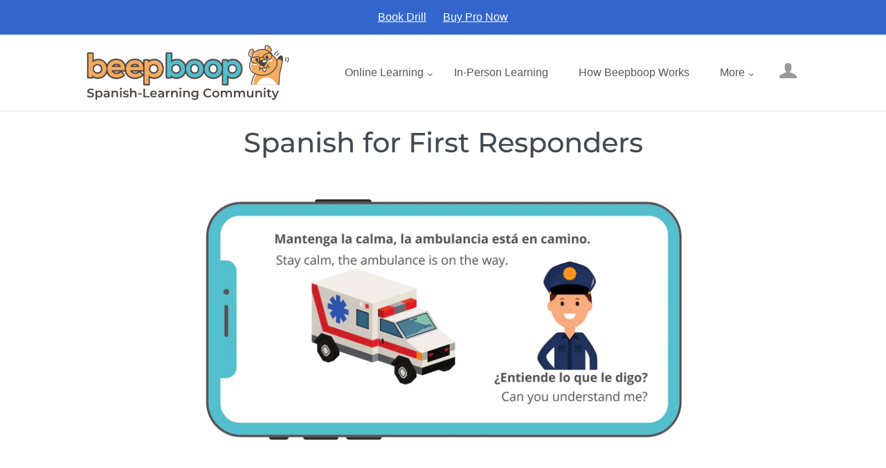

--- FILE ---
content_type: text/css
request_url: https://beepboop.us/cdn/shop/t/16/assets/theme.scss.css?v=106728561871236453721759417600
body_size: 28386
content:
/** Shopify CDN: Minification failed

Line 20:2 Expected identifier but found "*"
Line 21:2 Expected identifier but found "*"
Line 171:2 Expected identifier but found "*"
Line 178:2 Expected identifier but found "*"
Line 189:2 Expected identifier but found "*"
Line 197:2 Expected identifier but found "*"
Line 198:2 Expected identifier but found "*"
Line 5628:44 Unexpected "{"

**/
/*! normalize.css v1.1.0 | MIT License | git.io/normalize */
/*! normalize.css v1.1.0 | HTML5 Display Definitions | MIT License | git.io/normalize */
article, aside, details, figcaption, figure, footer, header, hgroup, main, nav, section, summary {
  display: block; }

audio, canvas, video {
  display: inline-block;
  *display: inline;
  *zoom: 1; }

audio:not([controls]) {
  display: none;
  height: 0; }

[hidden] {
  display: none; }

/*! normalize.css v1.1.0 | Base | MIT License | git.io/normalize */
html {
  font-size: 100%;
  font-family: sans-serif;
  -webkit-text-size-adjust: 100%;
  -ms-text-size-adjust: 100%; }

html, button, input, select, textarea {
  font-family: sans-serif; }

body {
  margin: 0; }

/*! normalize.css v1.1.0 | Links | MIT License | git.io/normalize */
a:focus {
  outline: thin dotted; }

a:active, a:hover {
  outline: 0; }

/*! normalize.css v1.1.0 | Typography | MIT License | git.io/normalize */
h1 {
  font-size: 2em;
  margin: 0.67em 0; }

h2 {
  font-size: 1.5em;
  margin: 0.83em 0; }

h3 {
  font-size: 1.17em;
  margin: 0.5em 0; }

h4 {
  font-size: 1em;
  margin: 1.33em 0; }

h5 {
  font-size: 0.83em;
  margin: 1.67em 0; }

h6 {
  font-size: 0.67em;
  margin: 2.33em 0; }

abbr[title] {
  border-bottom: 1px dotted; }

b, strong {
  font-weight: bold; }

blockquote {
  margin: 1em 40px; }

dfn {
  font-style: italic; }

hr {
  box-sizing: content-box;
  height: 0; }

mark {
  background: #ff0;
  color: #000; }

p, pre {
  margin: .5em 0; }

code, kbd, pre, samp {
  font-family: monospace, serif;
  _font-family: 'courier new', monospace;
  font-size: 1em; }

pre {
  white-space: pre;
  white-space: pre-wrap;
  word-wrap: break-word; }

q {
  quotes: "\201C" "\201D" "\2018" "\2019"; }

q {
  quotes: none; }

q:before, q:after {
  content: '';
  content: none; }

small {
  font-size: 80%; }

sub, sup {
  font-size: 75%;
  line-height: 0;
  position: relative;
  vertical-align: baseline; }

sup {
  top: -0.5em; }

sub {
  bottom: -0.25em; }

dl, menu, ol, ul {
  margin: 1em 0; }

dd {
  margin: 0 0 0 40px; }

menu, ol, ul {
  padding: 0 0 0 40px; }

nav ul, nav ol {
  list-style: none;
  list-style-image: none; }

/*! normalize.css v1.1.0 | Embedded Content | MIT License | git.io/normalize */
img {
  border: 0;
  -ms-interpolation-mode: bicubic; }

svg:not(:root) {
  overflow: hidden; }

/*! normalize.css v1.1.0 | Figures | MIT License | git.io/normalize */
figure {
  margin: 0; }

/*! normalize.css v1.1.0 | Forms | MIT License | git.io/normalize */
form {
  margin: 0; }

fieldset {
  border: 1px solid #c0c0c0;
  margin: 0 2px;
  padding: 0.35em 0.625em 0.75em; }

legend {
  border: 0;
  padding: 0;
  white-space: normal;
  *margin-left: -7px; }

button, input, select, textarea {
  font-family: inherit;
  font-size: 100%;
  margin: 0;
  vertical-align: baseline;
  *vertical-align: middle; }

button, input {
  line-height: normal; }

button, select {
  text-transform: none; }

button, html input[type="button"], input[type="reset"], input[type="submit"] {
  -webkit-appearance: button;
  cursor: pointer;
  *overflow: visible; }

button[disabled], html input[disabled] {
  cursor: default; }

input[type="checkbox"], input[type="radio"] {
  box-sizing: border-box;
  padding: 0;
  *height: 13px;
  *width: 13px; }

input[type="search"] {
  -webkit-appearance: textfield;
  box-sizing: content-box; }

input[type="search"]::-webkit-search-cancel-button, input[type="search"]::-webkit-search-decoration {
  -webkit-appearance: none; }

button::-moz-focus-inner, input::-moz-focus-inner {
  border: 0;
  padding: 0; }

textarea {
  overflow: auto;
  vertical-align: top; }

/*! normalize.css v1.1.0 | Tables | MIT License | git.io/normalize */
table {
  border-collapse: collapse;
  border-spacing: 0; }

@font-face {
  font-family: Montserrat;
  font-weight: 400;
  font-style: normal;
  src: url("//beepboop.us/cdn/fonts/montserrat/montserrat_n4.81949fa0ac9fd2021e16436151e8eaa539321637.woff2?h1=YmVlcGJvb3AudXM&h2=YmVlcGJvb3AtdXMuYWNjb3VudC5teXNob3BpZnkuY29t&hmac=88bb29951ee21b74515c40a04e839bbeee768860a7d196407fc4b9154a155ab4") format("woff2"), url("//beepboop.us/cdn/fonts/montserrat/montserrat_n4.a6c632ca7b62da89c3594789ba828388aac693fe.woff?h1=YmVlcGJvb3AudXM&h2=YmVlcGJvb3AtdXMuYWNjb3VudC5teXNob3BpZnkuY29t&hmac=c24ac1cd1aa426de204451c36dfb366e21b3cee3e1b0fd65648d231741a0ad75") format("woff"); }

@font-face {
  font-family: Montserrat;
  font-weight: 400;
  font-style: italic;
  src: url("//beepboop.us/cdn/fonts/montserrat/montserrat_i4.5a4ea298b4789e064f62a29aafc18d41f09ae59b.woff2?h1=YmVlcGJvb3AudXM&h2=YmVlcGJvb3AtdXMuYWNjb3VudC5teXNob3BpZnkuY29t&hmac=cead3d0787643b7e3489369f4cf19a3b310de4a744de28523333ff8d0a8903bf") format("woff2"), url("//beepboop.us/cdn/fonts/montserrat/montserrat_i4.072b5869c5e0ed5b9d2021e4c2af132e16681ad2.woff?h1=YmVlcGJvb3AudXM&h2=YmVlcGJvb3AtdXMuYWNjb3VudC5teXNob3BpZnkuY29t&hmac=498cf482288792d6b94c1db9bb81ce97c61500c57061084d5c4ef3a197f02d28") format("woff"); }

@font-face {
  font-family: Montserrat;
  font-weight: 700;
  font-style: normal;
  src: url("//beepboop.us/cdn/fonts/montserrat/montserrat_n7.3c434e22befd5c18a6b4afadb1e3d77c128c7939.woff2?h1=YmVlcGJvb3AudXM&h2=YmVlcGJvb3AtdXMuYWNjb3VudC5teXNob3BpZnkuY29t&hmac=5c3f44d0159a176d716e2c02ddd5786ad35eaec78c977bf5315e6a6569010778") format("woff2"), url("//beepboop.us/cdn/fonts/montserrat/montserrat_n7.5d9fa6e2cae713c8fb539a9876489d86207fe957.woff?h1=YmVlcGJvb3AudXM&h2=YmVlcGJvb3AtdXMuYWNjb3VudC5teXNob3BpZnkuY29t&hmac=75bede2c8bce10b970d01e4c8d726cdaf2291d1d522380ff75e06efa6e95c4b8") format("woff"); }

@font-face {
  font-family: Montserrat;
  font-weight: 700;
  font-style: italic;
  src: url("//beepboop.us/cdn/fonts/montserrat/montserrat_i7.a0d4a463df4f146567d871890ffb3c80408e7732.woff2?h1=YmVlcGJvb3AudXM&h2=YmVlcGJvb3AtdXMuYWNjb3VudC5teXNob3BpZnkuY29t&hmac=74840dd9c6ea72972527cddb533e72d8a1a9c043d8371b4854d58e47c9835c41") format("woff2"), url("//beepboop.us/cdn/fonts/montserrat/montserrat_i7.f6ec9f2a0681acc6f8152c40921d2a4d2e1a2c78.woff?h1=YmVlcGJvb3AudXM&h2=YmVlcGJvb3AtdXMuYWNjb3VudC5teXNob3BpZnkuY29t&hmac=ed882b3a00e688b1784a98c667acc38a4b03f416b86072c287bc0bd800666f91") format("woff"); }

@font-face {
  font-family: Montserrat;
  font-weight: 500;
  font-style: normal;
  src: url("//beepboop.us/cdn/fonts/montserrat/montserrat_n5.07ef3781d9c78c8b93c98419da7ad4fbeebb6635.woff2?h1=YmVlcGJvb3AudXM&h2=YmVlcGJvb3AtdXMuYWNjb3VudC5teXNob3BpZnkuY29t&hmac=f56c4596a51c78458d0187077065694d6de722f8f4a8b78e7df96150e27595d4") format("woff2"), url("//beepboop.us/cdn/fonts/montserrat/montserrat_n5.adf9b4bd8b0e4f55a0b203cdd84512667e0d5e4d.woff?h1=YmVlcGJvb3AudXM&h2=YmVlcGJvb3AtdXMuYWNjb3VudC5teXNob3BpZnkuY29t&hmac=8cbcf9ddc84345130213150ff0b57190e81970ca906b19c96bd933ae01dee9d8") format("woff"); }

@font-face {
  font-family: Montserrat;
  font-weight: 500;
  font-style: italic;
  src: url("//beepboop.us/cdn/fonts/montserrat/montserrat_i5.d3a783eb0cc26f2fda1e99d1dfec3ebaea1dc164.woff2?h1=YmVlcGJvb3AudXM&h2=YmVlcGJvb3AtdXMuYWNjb3VudC5teXNob3BpZnkuY29t&hmac=fd5982a12ffefac100ca4faefdbcb902e67052fc6073171c28a1e178b0507e05") format("woff2"), url("//beepboop.us/cdn/fonts/montserrat/montserrat_i5.76d414ea3d56bb79ef992a9c62dce2e9063bc062.woff?h1=YmVlcGJvb3AudXM&h2=YmVlcGJvb3AtdXMuYWNjb3VudC5teXNob3BpZnkuY29t&hmac=5b1b5f305d63fc5d56c27e12918f2fea7af9f1ab1ed80009eb54116872fa74d1") format("woff"); }

@font-face {
  font-family: Montserrat;
  font-weight: 700;
  font-style: normal;
  src: url("//beepboop.us/cdn/fonts/montserrat/montserrat_n7.3c434e22befd5c18a6b4afadb1e3d77c128c7939.woff2?h1=YmVlcGJvb3AudXM&h2=YmVlcGJvb3AtdXMuYWNjb3VudC5teXNob3BpZnkuY29t&hmac=5c3f44d0159a176d716e2c02ddd5786ad35eaec78c977bf5315e6a6569010778") format("woff2"), url("//beepboop.us/cdn/fonts/montserrat/montserrat_n7.5d9fa6e2cae713c8fb539a9876489d86207fe957.woff?h1=YmVlcGJvb3AudXM&h2=YmVlcGJvb3AtdXMuYWNjb3VudC5teXNob3BpZnkuY29t&hmac=75bede2c8bce10b970d01e4c8d726cdaf2291d1d522380ff75e06efa6e95c4b8") format("woff"); }

@font-face {
  font-family: Montserrat;
  font-weight: 700;
  font-style: italic;
  src: url("//beepboop.us/cdn/fonts/montserrat/montserrat_i7.a0d4a463df4f146567d871890ffb3c80408e7732.woff2?h1=YmVlcGJvb3AudXM&h2=YmVlcGJvb3AtdXMuYWNjb3VudC5teXNob3BpZnkuY29t&hmac=74840dd9c6ea72972527cddb533e72d8a1a9c043d8371b4854d58e47c9835c41") format("woff2"), url("//beepboop.us/cdn/fonts/montserrat/montserrat_i7.f6ec9f2a0681acc6f8152c40921d2a4d2e1a2c78.woff?h1=YmVlcGJvb3AudXM&h2=YmVlcGJvb3AtdXMuYWNjb3VudC5teXNob3BpZnkuY29t&hmac=ed882b3a00e688b1784a98c667acc38a4b03f416b86072c287bc0bd800666f91") format("woff"); }

@font-face {
  font-family: Montserrat;
  font-weight: 700;
  font-style: normal;
  src: url("//beepboop.us/cdn/fonts/montserrat/montserrat_n7.3c434e22befd5c18a6b4afadb1e3d77c128c7939.woff2?h1=YmVlcGJvb3AudXM&h2=YmVlcGJvb3AtdXMuYWNjb3VudC5teXNob3BpZnkuY29t&hmac=5c3f44d0159a176d716e2c02ddd5786ad35eaec78c977bf5315e6a6569010778") format("woff2"), url("//beepboop.us/cdn/fonts/montserrat/montserrat_n7.5d9fa6e2cae713c8fb539a9876489d86207fe957.woff?h1=YmVlcGJvb3AudXM&h2=YmVlcGJvb3AtdXMuYWNjb3VudC5teXNob3BpZnkuY29t&hmac=75bede2c8bce10b970d01e4c8d726cdaf2291d1d522380ff75e06efa6e95c4b8") format("woff"); }

@font-face {
  font-family: Montserrat;
  font-weight: 700;
  font-style: italic;
  src: url("//beepboop.us/cdn/fonts/montserrat/montserrat_i7.a0d4a463df4f146567d871890ffb3c80408e7732.woff2?h1=YmVlcGJvb3AudXM&h2=YmVlcGJvb3AtdXMuYWNjb3VudC5teXNob3BpZnkuY29t&hmac=74840dd9c6ea72972527cddb533e72d8a1a9c043d8371b4854d58e47c9835c41") format("woff2"), url("//beepboop.us/cdn/fonts/montserrat/montserrat_i7.f6ec9f2a0681acc6f8152c40921d2a4d2e1a2c78.woff?h1=YmVlcGJvb3AudXM&h2=YmVlcGJvb3AtdXMuYWNjb3VudC5teXNob3BpZnkuY29t&hmac=ed882b3a00e688b1784a98c667acc38a4b03f416b86072c287bc0bd800666f91") format("woff"); }

@font-face {
  font-family: Montserrat;
  font-weight: 600;
  font-style: normal;
  src: url("//beepboop.us/cdn/fonts/montserrat/montserrat_n6.1326b3e84230700ef15b3a29fb520639977513e0.woff2?h1=YmVlcGJvb3AudXM&h2=YmVlcGJvb3AtdXMuYWNjb3VudC5teXNob3BpZnkuY29t&hmac=bfd2c2d51bd7081aac2d5a24a584d44f0e0fd057fef27517776ffb19343a85f1") format("woff2"), url("//beepboop.us/cdn/fonts/montserrat/montserrat_n6.652f051080eb14192330daceed8cd53dfdc5ead9.woff?h1=YmVlcGJvb3AudXM&h2=YmVlcGJvb3AtdXMuYWNjb3VudC5teXNob3BpZnkuY29t&hmac=483f3d1729ebbde43396cac424c697d47bd0df4b78ea4e7fcec1aa1c49817554") format("woff"); }

@font-face {
  font-family: Montserrat;
  font-weight: 600;
  font-style: italic;
  src: url("//beepboop.us/cdn/fonts/montserrat/montserrat_i6.e90155dd2f004112a61c0322d66d1f59dadfa84b.woff2?h1=YmVlcGJvb3AudXM&h2=YmVlcGJvb3AtdXMuYWNjb3VudC5teXNob3BpZnkuY29t&hmac=6a2664bc58694468a5aefd63cdc06ec7e776f5a7e30eb213d5db652fa3a055e4") format("woff2"), url("//beepboop.us/cdn/fonts/montserrat/montserrat_i6.41470518d8e9d7f1bcdd29a447c2397e5393943f.woff?h1=YmVlcGJvb3AudXM&h2=YmVlcGJvb3AtdXMuYWNjb3VudC5teXNob3BpZnkuY29t&hmac=2453fb6505778a6b498d629ca5e106933171c245f316a3847e59b92457c88c7f") format("woff"); }

h1,
h2,
h3,
h4,
h5,
h6, .rte blockquote.highlight, .line-item-title, #tracktorOrderDetails h1, #tracktorOrderForm h1, #bouncer_modal_heading, .cart-title, .pxs-video .video-overlay-heading, body, .section-title,
.pxs-newsletter-heading, .meta, .button, .branding .branding-title, .header-drawer .branding-title, .collection-header .collection-description {
  -moz-font-smoothing: antialiased;
  -moz-osx-font-smoothing: grayscale;
  -webkit-font-smoothing: antialiased; }

h1,
h2,
h3,
h4,
h5,
h6, .rte blockquote.highlight, .line-item-title, #tracktorOrderDetails h1, #tracktorOrderForm h1, #bouncer_modal_heading, .cart-title, .pxs-video .video-overlay-heading {
  font-family: Montserrat, sans-serif;
  font-style: normal;
  font-weight: 500; }

h1, .feature-title {
  margin-bottom: 20px;
  font-size: 2.5rem; }

h2 {
  margin-bottom: 19px;
  font-size: 2rem; }

h3, .pxs-map-card-heading {
  margin-bottom: 18px;
  font-size: 1.5rem; }

h4, .home-inline-feature .feature-title {
  margin-bottom: 18px;
  font-size: 1.25rem; }

h5, .featured-post-title {
  margin-bottom: 10px;
  font-size: 1rem; }

.accordion-item-title, h6, .dynamic-featured-collection-title,
.dynamic-featured-collection-count {
  margin-bottom: 10px;
  font-size: 1rem; }

.main-content, .template-product-slideshow .recommended-products {
  max-width: 1400px;
  padding: 20px 20px 0;
  margin: 0 auto 20px; }
  @media (max-width: 719px) {
    .main-content, .template-product-slideshow .recommended-products {
      padding-top: 40px; } }

.clearfix:before, .rte:before, .main-header:before, .section-product:before, .home-order-now:before, .clearfix:after, .rte:after, .main-header:after, .section-product:after, .home-order-now:after {
  display: table;
  content: " "; }
.clearfix:after, .rte:after, .main-header:after, .section-product:after, .home-order-now:after {
  clear: both; }

.add-to-cart-loader, .video-overlay-button-primary .video-play-button::after, .video-overlay-button-secondary .video-play-button::after, .full-slideshow-loader {
  -ms-transition: right 0.2s cubic-bezier(0.25, 0.46, 0.45, 0.94);
  -o-transition: right 0.2s cubic-bezier(0.25, 0.46, 0.45, 0.94);
  transition: right 0.2s cubic-bezier(0.25, 0.46, 0.45, 0.94);
  -webkit-animation: rotation 0.6s infinite linear;
  -ms-animation: rotation 0.6s infinite linear;
  -o-animation: rotation 0.6s infinite linear;
  animation: rotation 0.6s infinite linear;
  position: absolute;
  top: 50%;
  right: 4px;
  z-index: 1;
  width: 30px;
  height: 30px;
  margin-top: -15px;
  margin-left: -15px;
  border: 3px solid rgba(51, 102, 204, 0.15);
  border-top-color: rgba(51, 102, 204, 0.8);
  border-radius: 100%; }
  .loading .add-to-cart-loader, .loading .video-overlay-button-primary .video-play-button::after, .video-overlay-button-primary .loading .video-play-button::after, .loading .video-overlay-button-secondary .video-play-button::after, .video-overlay-button-secondary .loading .video-play-button::after, .loading .full-slideshow-loader {
    right: -45px;
    margin-left: 0; }

label, .input-field-title {
  font-size: 1rem; }
  .inline-input-wrapper label, .inline-input-wrapper .input-field-title {
    display: inline-block;
    margin-left: 5px;
    font-size: 0.875rem;
    vertical-align: middle; }

@keyframes rotation {
  from {
    transform: rotate(0deg); }

  to {
    transform: rotate(359deg); } }

html::before {
  display: none;
  content: "S,M,L,XL"; }
html::after {
  display: none;
  content: "XL"; }
  @media (max-width: 1280px) {
    html::after {
      content: "L"; } }
  @media (max-width: 1020px) {
    html::after {
      content: "M"; } }
  @media (max-width: 719px) {
    html::after {
      content: "S"; } }

.accordion-list {
  margin-top: 40px; }

.accordion-item {
  padding: 20px 0;
  border-top: 1px solid #d7dcde; }
  .accordion-item:first-child {
    padding-top: 0;
    border-top: 0; }

.accordion-item-title {
  margin-top: 0;
  margin-bottom: 0;
  text-transform: uppercase; }
  .accordion-item-title a {
    display: block;
    font-size: 0;
    color: currentColor; }

.accordion-inline-title {
  display: inline-block;
  width: calc(100% - 2rem);
  font-size: 1rem;
  vertical-align: middle; }

.accordion-icon {
  display: inline-block;
  width: 1rem;
  height: 1rem;
  vertical-align: middle; }
  .accordion-icon .icon-plus-vertical {
    transition: transform 0.4s cubic-bezier(0.25, 0.46, 0.45, 0.94);
    -webkit-transform-origin: 50%;
    -ms-transform-origin: 50%;
    transform-origin: 50%; }
    .accordion-active .accordion-icon .icon-plus-vertical {
      -webkit-transform: scale(1, 0);
      -ms-transform: scale(1, 0);
      -o-transform: scale(1, 0);
      transform: scale(1, 0); }

.accordion-item-content {
  margin-top: 20px; }

.black-style + .black-style:before,
.standard-style +
.standard-style:before,
.accent-style +
.accent-style:before,
.contrast-style +
.contrast-style:before,
.default-style +
.default-style:before {
  display: block;
  height: 1px;
  margin: 0 20px;
  background: #d7dcde;
  content: ""; }

.accent-style {
  color: white;
  background-color: #3366cc; }
  .accent-style a {
    color: white; }
    .accent-style a:hover {
      color: #e6e6e6; }
  .accent-style .product-list-item-title,
  .accent-style .section-title,
  .accent-style h1,
  .accent-style h2,
  .accent-style h3,
  .accent-style h4,
  .accent-style h5,
  .accent-style h6 {
    color: white; }
    .accent-style .product-list-item-title a,
    .accent-style .section-title a,
    .accent-style h1 a,
    .accent-style h2 a,
    .accent-style h3 a,
    .accent-style h4 a,
    .accent-style h5 a,
    .accent-style h6 a {
      color: currentColor; }
  .accent-style .home-module-overlay {
    background-color: #3366cc; }

.contrast-style {
  background-color: #f2f3f4; }
  .contrast-style a {
    color: #3366cc; }
    .contrast-style a:hover {
      color: #355eb1; }
  .contrast-style .product-list-item-title,
  .contrast-style .section-title,
  .contrast-style h1,
  .contrast-style h2,
  .contrast-style h3,
  .contrast-style h4,
  .contrast-style h5,
  .contrast-style h6 {
    color: #444951; }
    .contrast-style .product-list-item-title a,
    .contrast-style .section-title a,
    .contrast-style h1 a,
    .contrast-style h2 a,
    .contrast-style h3 a,
    .contrast-style h4 a,
    .contrast-style h5 a,
    .contrast-style h6 a {
      color: currentColor; }
  .contrast-style .home-module-overlay {
    background-color: #f2f3f4; }

.default-style .section-title,
.default-style h1,
.default-style h2,
.default-style h3,
.default-style h4,
.default-style h5,
.default-style h6 {
  color: #444951; }
  .default-style .section-title a,
  .default-style h1 a,
  .default-style h2 a,
  .default-style h3 a,
  .default-style h4 a,
  .default-style h5 a,
  .default-style h6 a {
    color: currentColor; }
.default-style .home-module-overlay {
  background-color: white; }

.standard-style {
  color: white;
  background-color: #3366cc; }
  .standard-style a {
    color: currentcolor; }
    .standard-style a:hover {
      color: #e6e6e6; }

.black-style {
  color: black;
  background-color: white; }
  .black-style a {
    color: currentcolor; }
    .black-style a:hover {
      color: #e6e6e6; }
  .black-style .module-inner,
  .black-style h1,
  .black-style h2,
  .black-style h3,
  .black-style h4,
  .black-style h5,
  .black-style h6 {
    color: white; }
    .black-style .module-inner a,
    .black-style h1 a,
    .black-style h2 a,
    .black-style h3 a,
    .black-style h4 a,
    .black-style h5 a,
    .black-style h6 a {
      color: currentColor; }
  .black-style .home-module-overlay {
    background-color: black; }

body {
  font-family: Montserrat, sans-serif;
  font-style: normal;
  font-weight: 400;
  font-size: 16px;
  line-height: 1.625;
  color: #51595d; }

a {
  color: #3366cc;
  text-decoration: none;
  -ms-transition: all 0.2s cubic-bezier(0.25, 0.46, 0.45, 0.94);
  -o-transition: all 0.2s cubic-bezier(0.25, 0.46, 0.45, 0.94);
  transition: all 0.2s cubic-bezier(0.25, 0.46, 0.45, 0.94); }
  a:hover {
    color: #355eb1; }

h1,
h2,
h3,
h4,
h5,
h6 {
  font-family: Montserrat, sans-serif;
  font-style: normal;
  font-weight: 500;
  margin-top: 20px;
  line-height: 1.25;
  color: #444951; }
  h1 b,
  h1 strong,
  h2 b,
  h2 strong,
  h3 b,
  h3 strong,
  h4 b,
  h4 strong,
  h5 b,
  h5 strong,
  h6 b,
  h6 strong {
    font-weight: 700; }
  h1 em,
  h2 em,
  h3 em,
  h4 em,
  h5 em,
  h6 em {
    font-style: italic; }
  h1 b em,
  h1 strong em,
  h1 em b,
  h1 em strong,
  h2 b em,
  h2 strong em,
  h2 em b,
  h2 em strong,
  h3 b em,
  h3 strong em,
  h3 em b,
  h3 em strong,
  h4 b em,
  h4 strong em,
  h4 em b,
  h4 em strong,
  h5 b em,
  h5 strong em,
  h5 em b,
  h5 em strong,
  h6 b em,
  h6 strong em,
  h6 em b,
  h6 em strong {
    font-style: italic; }

.section-title,
.pxs-newsletter-heading {
  font-family: Montserrat, sans-serif;
  font-style: normal;
  font-weight: 500;
  margin-top: 0;
  font-size: 1.25rem;
  letter-spacing: inherit;
  color: #444951;
  text-align: center;
  text-transform: none;
  font-size: 1.0625rem;
  letter-spacing: 0.1em;
  text-transform: uppercase; }

.page-title {
  margin: 0 0 20px;
  text-align: center; }
  .page-title a {
    color: currentColor; }
    .page-title a:hover {
      color: currentColor; }

@media (max-width: 719px) {
  .feature-title {
    font-size: 1.875rem; } }

.meta {
  font-family: Montserrat, sans-serif;
  font-style: normal;
  font-weight: 700;
  font-size: 14px;
  color: #858a8d; }

/* Basic text */
img {
  max-width: 100%; }

ul, ol, dl {
  padding: 0;
  margin: 0px 0; }

ul {
  list-style: outside none; }

ol {
  list-style: outside decimal; }

li {
  margin: 0px 0; }

hr {
  height: 2px;
  background: #d7dcde;
  border: none; }

th,
b,
strong {
  font-weight: 700; }

em {
  font-style: italic; }

th em,
b em,
strong em,
em b,
em strong {
  font-style: italic; }

.button-block {
  display: block; }

/* iframes and embeds */
iframe {
  border: none; }

.video-wrapper,
.fluid-width-video-wrapper {
  position: relative;
  width: 100%;
  padding: 0;
  margin: 20px 0; }
  .video-wrapper iframe,
  .video-wrapper object,
  .video-wrapper embed,
  .fluid-width-video-wrapper iframe,
  .fluid-width-video-wrapper object,
  .fluid-width-video-wrapper embed {
    position: absolute;
    top: 0;
    left: 0;
    width: 100%;
    height: 100%; }

.video-wrapper {
  position: relative;
  height: auto;
  max-width: 100%;
  padding-bottom: 56.25%;
  overflow: hidden; }

@font-face {
  font-family: 'Single Product Webicons Regular';
  src: url("//beepboop.us/cdn/shop/t/16/assets/singleproductwebicons-regular.eot?v=148853930028068733481612818435");
  src: url("//beepboop.us/cdn/shop/t/16/assets/singleproductwebicons-regular.eot?%23iefix&v=148853930028068733481612818435") format("embedded-opentype"), url("//beepboop.us/cdn/shop/t/16/assets/singleproductwebicons-regular.woff?v=121403992484715806711612818437") format("woff"), url("//beepboop.us/cdn/shop/t/16/assets/singleproductwebicons-regular.ttf?v=171965092087479535511612818436") format("truetype"), url("//beepboop.us/cdn/shop/t/16/assets/singleproductwebicons-regular.svg%23singleproduct_web_iconsregular?3998") format("svg");
  font-weight: normal;
  font-style: normal; }

@font-face {
  font-family: 'social-icons';
  src: url("//beepboop.us/cdn/shop/t/16/assets/socicon-webfont.eot?v=31111624510843287261612818437");
  src: url("//beepboop.us/cdn/shop/t/16/assets/socicon-webfont.eot?%23iefix&v=31111624510843287261612818437") format("embedded-opentype"), url("//beepboop.us/cdn/shop/t/16/assets/socicon-webfont.woff?v=38221785440077609041612818439") format("woff"), url("//beepboop.us/cdn/shop/t/16/assets/socicon-webfont.ttf?v=35759713628081646711612818438") format("truetype"), url("//beepboop.us/cdn/shop/t/16/assets/socicon-webfont.svg%23sociconregular?3998") format("svg");
  font-weight: normal;
  font-style: normal; }

.icon {
  font-family: "Single Product Webicons Regular";
  font-size: 16px;
  font-weight: 400;
  line-height: 1;
  -webkit-font-smoothing: antialiased; }

.share-icon:before {
  font-family: "Single Product Webicons Regular";
  font-size: 16px;
  font-weight: 400;
  line-height: 1;
  -webkit-font-smoothing: antialiased;
  margin-right: 8px; }

.icon-tweet:before {
  content: '\E201'; }

.icon-like:before {
  content: '\E202'; }

.icon-pin:before {
  content: '\E203'; }

.icon-plus:before {
  content: '\E205'; }

.icon-fancy:before {
  content: '\E206'; }

html {
  width: 100%;
  min-height: 100%;
  box-sizing: border-box; }

*,
*:before,
*:after {
  box-sizing: inherit; }

body {
  background-color: white; }
  body.showing-drawer {
    overflow: hidden; }

.opacity-0 {
  opacity: 0; }

.opacity-10 {
  opacity: 0.1; }

.opacity-20 {
  opacity: 0.2; }

.opacity-30 {
  opacity: 0.3; }

.opacity-40 {
  opacity: 0.4; }

.opacity-50 {
  opacity: 0.5; }

.opacity-60 {
  opacity: 0.6; }

.opacity-70 {
  opacity: 0.7; }

.opacity-80 {
  opacity: 0.8; }

.opacity-90 {
  opacity: 0.9; }

.opacity-100 {
  opacity: 1; }

.module-container {
  margin: 0;
  overflow: auto; }

.module-inner {
  max-width: 1400px;
  padding: 0 20px;
  margin: 20px auto; }
  .module-inner .section-title {
    max-width: 500px;
    margin: 20px auto; }
  .module-inner.module-inline-items {
    padding: 0 10px;
    margin-top: 10px;
    margin-bottom: 10px; }
    .module-inner.module-inline-items .section-title {
      margin-top: 20px;
      margin-bottom: 10px; }
      @media (max-width: 719px) {
        .module-inner.module-inline-items .section-title {
          margin-bottom: 10px; } }
  .module-inner .module-inline-item {
    display: inline-block;
    padding: 0 10px;
    margin-top: 10px;
    margin-bottom: 10px; }
    @media (max-width: 719px) {
      .module-inner .module-inline-item {
        margin-top: 10px;
        margin-bottom: 10px; } }
  .module-inner.module-hidden {
    display: none; }

.newsletter-section,
.header-drawer,
.header-promotion-bar,
.main-header,
.main-content,
.footer-wrapper {
  transition: transform 0.2s cubic-bezier(0.25, 0.46, 0.45, 0.94); }
  .showing-drawer .newsletter-section, .showing-drawer
  .header-drawer, .showing-drawer
  .header-promotion-bar, .showing-drawer
  .main-header, .showing-drawer
  .main-content, .showing-drawer
  .footer-wrapper {
    -webkit-transform: translateX(-260px);
    -ms-transform: translateX(-260px);
    -o-transform: translateX(-260px);
    transform: translateX(-260px); }

.placeholder-svg {
  display: block;
  width: 100%;
  height: 100%;
  max-width: 100%;
  max-height: 100%;
  background-color: rgba(81, 89, 93, 0.1);
  border: 1px solid rgba(81, 89, 93, 0.2);
  fill: rgba(81, 89, 93, 0.35); }
  .accent-style .placeholder-svg {
    background-color: rgba(255, 255, 255, 0.25);
    border-color: white;
    fill: white; }

.rte > *:first-child {
  margin-top: 0; }
.rte > *:last-child {
  margin-bottom: 0; }
.rte p, .rte ul, .rte ol, .rte dl, .rte blockquote, .rte table, .rte pre, .rte form, .rte div, .rte h1, .rte h2, .rte h3, .rte h4, .rte h5, .rte h6 {
  max-width: 1020px;
  margin-right: auto;
  margin-left: auto; }
  .rte p.highlight, .rte ul.highlight, .rte ol.highlight, .rte dl.highlight, .rte blockquote.highlight, .rte table.highlight, .rte pre.highlight, .rte form.highlight, .rte div.highlight, .rte h1.highlight, .rte h2.highlight, .rte h3.highlight, .rte h4.highlight, .rte h5.highlight, .rte h6.highlight {
    max-width: 100%; }
.rte.full-width-rte p, .rte.full-width-rte ul, .rte.full-width-rte ol, .rte.full-width-rte dl, .rte.full-width-rte blockquote, .rte.full-width-rte table, .rte.full-width-rte pre, .rte.full-width-rte form, .rte.full-width-rte div, .rte.full-width-rte h1, .rte.full-width-rte h2, .rte.full-width-rte h3, .rte.full-width-rte h4, .rte.full-width-rte h5, .rte.full-width-rte h6 {
  max-width: 100%; }
.rte ul {
  list-style: disc; }
.rte ul ul {
  list-style: circle; }
.rte ul,
.rte ol,
.rte dl {
  padding-left: 20px; }
.rte blockquote {
  font-size: 20px; }
  .rte blockquote > *:first-child {
    margin-top: 0; }
  .rte blockquote > *:last-child {
    margin-bottom: 0; }
  .rte blockquote.highlight {
    font-size: 24px;
    color: #444951; }
.rte cite {
  font-size: 16px;
  font-style: normal;
  color: #858a8d; }
.rte img {
  height: auto; }
.rte .tabs {
  display: block;
  width: 100%;
  height: 42px;
  padding: 0;
  margin-top: 30px;
  margin-bottom: 0;
  white-space: nowrap;
  list-style: none;
  border-bottom: 1px solid #d7dcde; }
  .rte .tabs li {
    display: inline-block;
    height: 41px;
    padding: 0 16px;
    margin: 0;
    font-size: 14px;
    line-height: 42px;
    cursor: pointer;
    border: 1px solid transparent;
    border-bottom: 0; }
    .rte .tabs li:hover {
      font-style: normal;
      font-weight: 700; }
    .rte .tabs li.active {
      height: 42px;
      font-style: normal;
      font-weight: 700;
      background-color: white;
      border-color: #d7dcde;
      border-radius: 2px 2px 0 0; }
      .contrast-style .rte .tabs li.active {
        background-color: #f2f3f4; }
      .accent-style .rte .tabs li.active {
        background-color: #3366cc; }
.rte .tabs-content {
  position: relative;
  display: block;
  width: 100%;
  height: auto;
  padding: 0;
  margin-top: 0;
  margin-bottom: 0;
  overflow: hidden;
  list-style: none; }
  .rte .tabs-content > li {
    display: none;
    margin: 30px 0 20px; }
    .rte .tabs-content > li.active {
      display: block; }

table {
  margin: 20px 0;
  font-size: 14px;
  color: #51595d;
  background: transparent;
  border: 1px solid #d7dcde;
  border-collapse: separate;
  border-top: 0;
  border-radius: 5px; }
  table.clean {
    font-size: 16px;
    border: 0;
    border-radius: 0; }
  table .column-title {
    display: none; }
  table.mobile-layout {
    border-bottom: 0; }
    table.mobile-layout .column-title {
      display: inline-block;
      width: 114px;
      padding-right: 23px;
      font-style: normal;
      font-weight: 700; }
    table.mobile-layout thead {
      display: none; }
    table.mobile-layout tr td {
      display: block;
      float: left;
      width: 100%;
      clear: left;
      text-align: left;
      border-top: 1px solid #d7dcde !important;
      border-left: 0; }
    table.mobile-layout tr:first-child td:first-child {
      border-radius: 5px 5px 0 0 !important; }
    table.mobile-layout td:last-child {
      border-bottom: 0; }
    table.mobile-layout tr:last-child td:last-child {
      border-bottom: 1px solid #d7dcde !important;
      border-radius: 0 0 5px 5px !important; }
    table.mobile-layout tr:nth-child(even) td {
      background: white; }

tr:first-child td:first-child, tr:first-child th:first-child {
  border-top-left-radius: 5px; }
  thead ~ tbody tr:first-child td:first-child, thead ~ tbody tr:first-child th:first-child {
    border-radius: 0; }
tr:first-child td:last-child {
  border-top-right-radius: 5px; }
  thead ~ tbody tr:first-child td:last-child {
    border-radius: 0; }
tr:last-child td:first-child, tr:last-child th:first-child {
  border-bottom-left-radius: 5px; }
tr:last-child td:last-child {
  border-bottom-right-radius: 5px; }

thead {
  background: white; }
  .clean thead {
    background: none; }
  thead th:first-child {
    border-top-left-radius: 5px; }
  thead th:last-child {
    border-top-right-radius: 5px; }

td,
th {
  padding: 13.33333px;
  border-top: 1px solid #d7dcde; }
  .clean td, .clean
  th {
    border: 0; }

th {
  font-style: normal;
  font-weight: 700;
  color: #444951;
  background: white; }
  .clean th {
    color: #444951;
    background: none; }

td {
  border-left: 1px solid #d7dcde; }
  td:first-child {
    border-left: 0; }

.button {
  font-family: Montserrat, sans-serif;
  font-style: normal;
  font-weight: 700;
  display: inline-block;
  padding: 12px 20px;
  font-size: 16px;
  line-height: 2;
  cursor: pointer;
  border: 0;
  border-radius: 5px;
  -webkit-appearance: none;
  font-size: 14px;
  letter-spacing: 0.1em;
  text-transform: uppercase; }
  .button, .contrast-style .button.secondary, .contrast-style .button {
    color: white;
    background: #3366cc; }
    .button:hover, .contrast-style .button.secondary:hover, .contrast-style .button:hover {
      color: white;
      background: #355eb1; }
  .accent-style .button {
    color: #3366cc;
    background: white; }
    .accent-style .button:hover {
      color: #3366cc;
      background: #e6e6e6; }
  .button.secondary {
    color: white;
    background: #969b9d; }
    .button.secondary:hover {
      color: white;
      background: #878c8e; }
  .button.disabled {
    color: #5e5e5e;
    background: gray;
    opacity: 1; }

form {
  font-size: 14px; }

.input-wrapper {
  margin: 20px 0; }

.inline-input-wrapper {
  margin: 6.66667px; }

input,
textarea {
  border-radius: 0; }
  label ~ input, label ~
  textarea {
    margin-top: 6.66667px; }
  body:not(.user-is-tabbing) input:focus, body:not(.user-is-tabbing)
  textarea:focus {
    outline: none; }

.input-field-textarea,
.input-field {
  display: block;
  width: 100%;
  color: #51595d;
  background-color: transparent;
  border: 1px solid #d7dcde;
  border-radius: 5px;
  -webkit-appearance: none; }
  .input-field-textarea::-webkit-input-placeholder,
  .input-field::-webkit-input-placeholder {
    color: currentColor;
    opacity: 0.7; }
  .input-field-textarea::-moz-input-placeholder,
  .input-field::-moz-input-placeholder {
    color: currentColor;
    opacity: 0.7; }
  .input-field-textarea:-ms-input-placeholder,
  .input-field:-ms-input-placeholder {
    color: currentColor;
    opacity: 0.7; }
  .contrast-style .input-field-textarea, .contrast-style
  .input-field {
    color: #51595d;
    background-color: white;
    border-color: transparent; }
  .accent-style .input-field-textarea, .accent-style
  .input-field {
    color: white;
    background-color: transparent;
    border-color: white; }
    .accent-style .input-field-textarea.error, .accent-style
    .input-field.error {
      color: white; }
  .input-field-textarea.error,
  .input-field.error {
    color: red;
    border: 1px solid red; }
    .input-field-textarea.error::-webkit-input-placeholder,
    .input-field.error::-webkit-input-placeholder {
      color: currentColor;
      opacity: 0.7; }
    .input-field-textarea.error::-moz-input-placeholder,
    .input-field.error::-moz-input-placeholder {
      color: currentColor;
      opacity: 0.7; }
    .input-field-textarea.error:-ms-input-placeholder,
    .input-field.error:-ms-input-placeholder {
      color: currentColor;
      opacity: 0.7; }

.error-message,
.errors {
  color: red; }

.input-field {
  height: 50px;
  padding: 15px; }
  .lt-ie9 .input-field {
    padding: 0 15px;
    line-height: 50px; }

.input-submit {
  cursor: pointer; }

.lt-ie9 .input-password {
  font-family: Arial, sans-serif; }

.input-field-textarea {
  max-width: 100%;
  padding: 10px; }

.select-wrapper {
  position: relative;
  width: 100%;
  padding: 13px 30px 13px 10px;
  margin: 20px 0;
  font-size: 14px;
  color: #51595d;
  text-align: left;
  cursor: pointer;
  background-color: white;
  border: 1px solid #d7dcde;
  border-radius: 5px; }
  .accent-style .select-wrapper {
    color: #3366cc;
    background-color: white;
    border-color: white; }
  .select-wrapper:after {
    font-family: "Single Product Webicons Regular";
    font-size: 16px;
    font-weight: 400;
    line-height: 1;
    -webkit-font-smoothing: antialiased;
    position: absolute;
    top: 50%;
    right: 10px;
    z-index: 1;
    margin-top: -8px;
    color: #51595d;
    content: "\E010"; }
    .accent-style .select-wrapper:after {
      color: #3366cc; }
  .select-wrapper select {
    position: absolute;
    top: 0;
    right: 0;
    bottom: 0;
    left: 0;
    z-index: 2;
    width: 100%;
    height: 100%;
    color: black;
    cursor: pointer;
    opacity: 0;
    -webkit-appearance: none; }

.inline-field-wrapper {
  margin-top: 20px;
  font-size: 0; }

.inline-field-input {
  display: inline-block;
  width: calc(70% - 10px);
  margin-right: 10px;
  font-size: 0.875rem;
  vertical-align: middle; }
  @media (max-width: 719px) {
    .inline-field-input {
      display: block;
      width: 100%;
      margin-right: 0; } }

.inline-field-submit {
  display: inline-block;
  width: 30%;
  font-size: 0.875rem;
  vertical-align: middle; }
  @media (max-width: 719px) {
    .inline-field-submit {
      display: block;
      width: 100%;
      padding-left: 0;
      margin-top: 10px; } }

.input-field-title {
  display: block;
  font-size: 0.9375rem; }

.input-checkbox-wrapper {
  display: inline-block;
  margin-top: 20px;
  margin-right: 6.66667px;
  cursor: pointer; }

.input-checkbox {
  display: none; }

.input-checkbox-title {
  display: inline-block;
  padding: 15px;
  font-size: 0.875rem;
  background-color: white;
  border: 1px solid #d7dcde;
  border-radius: 5px; }
  .accent-style .input-checkbox-title {
    color: white;
    background-color: transparent;
    border-color: white; }
  .input-checkbox-title:hover {
    background-color: rgba(81, 89, 93, 0.1);
    border-color: rgba(81, 89, 93, 0.1); }
    .accent-style .input-checkbox-title:hover {
      background-color: rgba(255, 255, 255, 0.1);
      border-color: rgba(255, 255, 255, 0.1); }
  :checked + .input-checkbox-title, :checked + .input-checkbox-title:hover {
    font-style: normal;
    font-weight: 700;
    color: white;
    background-color: #51595d;
    border-color: #51595d; }
    .accent-style :checked + .input-checkbox-title, .accent-style :checked + .input-checkbox-title:hover {
      color: #3366cc;
      background-color: white;
      border-color: white; }
  :disabled + .input-checkbox-title, :disabled + .input-checkbox-title:hover {
    background-color: white;
    border: 1px solid #d7dcde;
    opacity: 0.4; }
    .accent-style :disabled + .input-checkbox-title, .accent-style :disabled + .input-checkbox-title:hover {
      background-color: transparent;
      border-color: white;
      opacity: 0.4; }

.flickity-enabled {
  position: relative; }
  .flickity-enabled:focus {
    outline: none; }
  .flickity-enabled.is-draggable {
    -webkit-tap-highlight-color: transparent;
    tap-highlight-color: transparent;
    -ms-user-select: none;
    -webkit-user-select: none;
    user-select: none; }
    .flickity-enabled.is-draggable .flickity-viewport {
      cursor: move;
      cursor: grab; }
      .flickity-enabled.is-draggable .flickity-viewport.is-pointer-down {
        cursor: grabbing; }

.flickity-viewport {
  position: relative;
  height: 100%;
  min-height: 100%;
  overflow: hidden; }

.flickity-slider {
  position: absolute;
  width: 100%;
  height: 100%; }

.flickity-prev-next-button {
  -ms-transition: height 0.4s cubic-bezier(0.25, 0.46, 0.45, 0.94);
  -o-transition: height 0.4s cubic-bezier(0.25, 0.46, 0.45, 0.94);
  transition: height 0.4s cubic-bezier(0.25, 0.46, 0.45, 0.94);
  position: absolute;
  top: 0;
  width: 40px;
  height: 100%;
  padding: 0;
  cursor: pointer;
  background: transparent;
  border: 0;
  border-radius: 50%; }
  .flickity-prev-next-button:focus {
    outline: none; }
  .flickity-prev-next-button:active {
    opacity: 0.6; }
  .flickity-prev-next-button.previous {
    left: 20px; }
  .flickity-prev-next-button.next {
    right: 20px; }
  .flickity-prev-next-button svg {
    position: absolute;
    top: 50%;
    left: 4px;
    width: 32px;
    height: 32px;
    margin-top: -16px; }
  .flickity-prev-next-button .arrow {
    fill: currentColor; }

.flickity-page-dots {
  position: absolute;
  bottom: -25px;
  width: 100%;
  padding: 0;
  margin: 0;
  line-height: 1;
  text-align: center;
  list-style: none; }
  .flickity-page-dots .dot {
    display: inline-block;
    width: 10px;
    height: 10px;
    margin: 0 8px;
    cursor: pointer;
    background: #333333;
    border-radius: 50%;
    opacity: 0.25; }
    .flickity-page-dots .dot.is-selected {
      opacity: 1; }

.article-grid-item {
  float: left;
  width: calc(50% - 30px);
  margin-bottom: 40px; }
  .article-grid-item:nth-last-child(1), .article-grid-item:nth-last-child(2) {
    margin-bottom: 0; }
  @media (max-width: 719px) {
    .article-grid-item {
      width: 100%; }
      .article-grid-item:nth-last-child(2) {
        margin-bottom: 40px; } }
  .article-grid-item:nth-child(2n + 1) {
    margin-right: 60px;
    clear: left; }
    @media (max-width: 719px) {
      .article-grid-item:nth-child(2n + 1) {
        margin-right: 0;
        clear: none; } }
  .article-grid-item .post-image {
    margin-bottom: 20px; }
  .article-grid-item .blog-post-title {
    margin-top: 0;
    margin-bottom: 10px; }
  .article-grid-item .post-meta {
    position: relative; }
  .article-grid-item .blog-post-date {
    display: inline-block;
    padding: 10px 10px;
    margin-bottom: 20px;
    color: white;
    text-transform: uppercase;
    background: #3366cc; }
  .article-grid-item.article-has-image .blog-post-date {
    position: absolute;
    top: 0;
    right: 0; }

.article-list-item {
  position: relative; }
  .article-list-item .post-meta {
    float: left;
    width: 120px;
    text-align: right; }
    .article-list-item .post-meta > *:first-child {
      margin-top: 4px; }
    @media (max-width: 719px) {
      .article-list-item .post-meta {
        float: none;
        width: 100%;
        text-align: center; } }
  .static-blog .article-list-item {
    margin: 60px 0 0;
    font-size: 0;
    text-align: center; }
    .static-blog .article-list-item:first-child {
      margin-top: 0; }
    @media (min-width: 720px) {
      .static-blog .article-list-item .blog-post-title {
        float: right;
        width: calc(100% - 180px);
        margin: 0 0 20px;
        text-align: left; }
        .lt-ie9 .static-blog .article-list-item .blog-post-title {
          width: 840px; } }
  .article-list-item .post-content {
    float: right;
    width: calc(100% - 120px);
    padding-left: 40px;
    text-align: left; }
    .lt-ie9 .article-list-item .post-content {
      width: 900px; }
    @media (max-width: 719px) {
      .article-list-item .post-content {
        float: none;
        width: 100%;
        padding-left: 0;
        margin-top: 20px; } }
    .article-list-item .post-content p, .article-list-item .post-content ul, .article-list-item .post-content ol, .article-list-item .post-content dl, .article-list-item .post-content blockquote, .article-list-item .post-content table, .article-list-item .post-content pre, .article-list-item .post-content form, .article-list-item .post-content div, .article-list-item .post-content h1, .article-list-item .post-content h2, .article-list-item .post-content h3, .article-list-item .post-content h4, .article-list-item .post-content h5, .article-list-item .post-content h6 {
      max-width: 600px;
      margin-left: 0; }
      .article-list-item .post-content p.highlight, .article-list-item .post-content ul.highlight, .article-list-item .post-content ol.highlight, .article-list-item .post-content dl.highlight, .article-list-item .post-content blockquote.highlight, .article-list-item .post-content table.highlight, .article-list-item .post-content pre.highlight, .article-list-item .post-content form.highlight, .article-list-item .post-content div.highlight, .article-list-item .post-content h1.highlight, .article-list-item .post-content h2.highlight, .article-list-item .post-content h3.highlight, .article-list-item .post-content h4.highlight, .article-list-item .post-content h5.highlight, .article-list-item .post-content h6.highlight {
        max-width: 100%; }
  @media (max-width: 1020px) {
    .article-list-item .page-title {
      margin-bottom: 10px; } }
  @media (max-width: 719px) {
    .article-list-item .blog-post-title {
      float: none;
      width: 100%;
      text-align: center; } }

.breadcrumbs {
  margin: 0 0 20px;
  color: #51595d;
  text-align: center; }
  .product-slideshow-section + .breadcrumbs {
    margin-top: 20px; }
  .breadcrumbs .divider {
    color: #858a8d; }
  .breadcrumbs a {
    color: #858a8d; }
    .breadcrumbs a:hover {
      color: #51595d; }

.footer-wrapper {
  color: white;
  background-color: #3366cc;
  clear: both;
  transition: transform 0.2s cubic-bezier(0.25, 0.46, 0.45, 0.94); }
  .footer-wrapper.default-style:before {
    content: '';
    display: block;
    margin: 0 20px;
    height: 1px;
    background: #d7dcde; }
  @media (max-width: 1020px) {
    .footer-wrapper {
      text-align: center; } }
  .footer-wrapper a {
    color: white; }
    .footer-wrapper a:hover {
      color: #e6e6e6; }

.main-footer {
  max-width: 1400px;
  padding: 20px 20px;
  margin: 0 auto;
  font-size: 0.875rem; }
  .main-footer.show-border {
    border-top: 1px solid #d7dcde; }
  .main-footer .footer-title {
    margin-top: 0;
    margin-bottom: 20px;
    font-size: 1rem;
    color: white;
    text-align: left;
    text-transform: uppercase;
    font-size: 14px; }
    @media (max-width: 1020px) {
      .main-footer .footer-title {
        text-align: center; } }

.footer-module:first-child {
  margin-top: 0; }

.footer-link-list {
  float: left;
  padding-right: 20px;
  margin-bottom: 20px; }
  .showing-3-lists .footer-link-list {
    width: 18.3%; }
    @media (max-width: 1020px) {
      .showing-3-lists .footer-link-list {
        width: 33%; } }
  .showing-2-lists .footer-link-list {
    width: 27.5%; }
    @media (max-width: 1020px) {
      .showing-2-lists .footer-link-list {
        width: 50%; } }
  .showing-1-lists .footer-link-list {
    width: 27.5%; }
    @media (max-width: 1020px) {
      .showing-1-lists .footer-link-list {
        width: 100%;
        margin-bottom: 20px; } }
  @media (max-width: 1020px) {
    .footer-link-list {
      padding: 0 10px; } }
  @media (max-width: 719px) {
    .showing-1-lists .footer-link-list, .showing-2-lists .footer-link-list, .showing-3-lists .footer-link-list {
      display: block;
      width: 100%;
      padding: 0;
      margin-bottom: 20px; }
      .showing-1-lists .footer-link-list li, .showing-2-lists .footer-link-list li, .showing-3-lists .footer-link-list li {
        display: inline;
        padding: 0 0 0 5px; }
        .showing-1-lists .footer-link-list li:before, .showing-2-lists .footer-link-list li:before, .showing-3-lists .footer-link-list li:before {
          content: '\002F';
          margin-right: 5px; }
        .showing-1-lists .footer-link-list li:first-child:before, .showing-2-lists .footer-link-list li:first-child:before, .showing-3-lists .footer-link-list li:first-child:before {
          content: none; } }
  .footer-link-list ul {
    margin: 0;
    padding: 0; }

.footer-link-list.social-icons a {
  padding-left: 30px;
  position: relative; }
  @media (max-width: 719px) {
    .footer-link-list.social-icons a {
      padding-left: 20px; } }
.footer-link-list.social-icons a:before {
  font-family: 'social-icons';
  position: absolute;
  left: 0;
  top: 50%;
  margin-top: -7px;
  font-style: normal;
  font-weight: 400;
  line-height: 1;
  font-size: 15px;
  -webkit-font-smoothing: antialiased; }
.footer-link-list.social-icons .twitter a:before {
  content: "a"; }
.footer-link-list.social-icons .facebook a:before {
  content: "b"; }
.footer-link-list.social-icons .pinterest a:before {
  content: "d"; }
.footer-link-list.social-icons .rss a:before {
  content: ","; }
.footer-link-list.social-icons .youtube a:before {
  content: "r"; }
.footer-link-list.social-icons .vimeo a:before {
  content: "s"; }
.footer-link-list.social-icons .instagram a:before {
  content: "\e902"; }
.footer-link-list.social-icons .tumblr a:before {
  content: "z"; }
.footer-link-list.social-icons .foursquare a:before {
  content: "e"; }
.footer-link-list.social-icons .yahoo a:before {
  content: "f"; }
.footer-link-list.social-icons .skype a:before {
  content: "g"; }
.footer-link-list.social-icons .yelp a:before {
  content: "h"; }
.footer-link-list.social-icons .feedburner a:before {
  content: "i"; }
.footer-link-list.social-icons .linkedin a:before {
  content: "j"; }
.footer-link-list.social-icons .viadeo a:before {
  content: "k"; }
.footer-link-list.social-icons .xing a:before {
  content: "l"; }
.footer-link-list.social-icons .myspace a:before {
  content: "m"; }
.footer-link-list.social-icons .soundcloud a:before {
  content: "n"; }
.footer-link-list.social-icons .spotify a:before {
  content: "o"; }
.footer-link-list.social-icons .grooveshark a:before {
  content: "p"; }
.footer-link-list.social-icons .lastfm a:before {
  content: "q"; }
.footer-link-list.social-icons .dailymotion a:before {
  content: "t"; }
.footer-link-list.social-icons .vine a:before {
  content: "u"; }
.footer-link-list.social-icons .flickr a:before {
  content: "v"; }
.footer-link-list.social-icons .wordpress a:before {
  content: "y"; }
.footer-link-list.social-icons .blogger a:before {
  content: "A"; }
.footer-link-list.social-icons .technorati a:before {
  content: "B"; }
.footer-link-list.social-icons .reddit a:before {
  content: "C"; }
.footer-link-list.social-icons .dribbble a:before {
  content: "D"; }
.footer-link-list.social-icons .stumbleupon a:before {
  content: "E"; }
.footer-link-list.social-icons .digg a:before {
  content: "F"; }
.footer-link-list.social-icons .envato a:before {
  content: "G"; }
.footer-link-list.social-icons .behance a:before {
  content: "H"; }
.footer-link-list.social-icons .delicious a:before {
  content: "I"; }
.footer-link-list.social-icons .deviantart a:before {
  content: "J"; }
.footer-link-list.social-icons .forrst a:before {
  content: "K"; }
.footer-link-list.social-icons .play a:before {
  content: "L"; }
.footer-link-list.social-icons .zerply a:before {
  content: "M"; }
.footer-link-list.social-icons .wikipedia a:before {
  content: "N"; }
.footer-link-list.social-icons .apple a:before {
  content: "O"; }
.footer-link-list.social-icons .flattr a:before {
  content: "P"; }
.footer-link-list.social-icons .github a:before {
  content: "Q"; }
.footer-link-list.social-icons .friendfeed a:before {
  content: "S"; }
.footer-link-list.social-icons .newsvine a:before {
  content: "T"; }
.footer-link-list.social-icons .bebo a:before {
  content: "V"; }
.footer-link-list.social-icons .zynga a:before {
  content: "W"; }
.footer-link-list.social-icons .steam a:before {
  content: "X"; }
.footer-link-list.social-icons .xbox a:before {
  content: "Y"; }
.footer-link-list.social-icons .windows a:before {
  content: "Z"; }
.footer-link-list.social-icons .outlook a:before {
  content: "1"; }
.footer-link-list.social-icons .coderwall a:before {
  content: "2"; }
.footer-link-list.social-icons .tripadvisor a:before {
  content: "3"; }
.footer-link-list.social-icons .netcodes a:before {
  content: "4"; }
.footer-link-list.social-icons .lanyrd a:before {
  content: "7"; }
.footer-link-list.social-icons .slideshare a:before {
  content: "8"; }
.footer-link-list.social-icons .buffer a:before {
  content: "9"; }
.footer-link-list.social-icons .vkontakte a:before {
  content: ";"; }
.footer-link-list.social-icons .disqus a:before {
  content: ":"; }
.footer-link-list.social-icons .identi-ca a:before {
  content: "U"; }
.footer-link-list.social-icons .chime-in a:before {
  content: "R"; }
.footer-link-list.social-icons .five-hundred-px a:before {
  content: "w"; }

.footer-columns {
  display: flex;
  flex-direction: row; }
  @media (max-width: 1020px) {
    .footer-columns {
      display: block; } }
  .footer-columns .footer-link-list {
    flex: 1; }
  .footer-columns .social-share-section {
    flex: 2;
    max-width: 45%;
    padding-left: 20px;
    margin-bottom: 40px; }
    .lt-ie9 .footer-columns .social-share-section {
      padding-left: 0; }
    @media (max-width: 1020px) {
      .footer-columns .social-share-section {
        max-width: 100%;
        display: block;
        padding-left: 0;
        float: none;
        clear: left; } }
    .footer-columns .social-share-section:first-child {
      padding-left: 0; }
    .footer-columns .social-share-section p {
      margin-bottom: 25px; }
      .footer-columns .social-share-section p:first-child {
        margin-top: 0; }
    .footer-columns .social-share-section .share-icon {
      display: inline-block;
      padding: 0 10px;
      margin: 0 8px 15px 0;
      font-size: 12px;
      font-style: normal;
      font-weight: 700;
      line-height: 35px;
      color: #3366cc;
      background-color: rgba(255, 255, 255, 0.9);
      border-radius: 5px; }
      .footer-columns .social-share-section .share-icon:last-child {
        margin-right: 0; }
      .footer-columns .social-share-section .share-icon:hover {
        color: #3366cc;
        background-color: #e6e6e6; }

.copyright {
  clear: both;
  color: rgba(255, 255, 255, 0.5); }
  .copyright p {
    margin: 0; }

.payment-types {
  margin-top: 20px;
  font-size: 0;
  color: rgba(255, 255, 255, 0.7); }

.payment-types-item {
  display: inline-block;
  width: 40px;
  height: 40px;
  margin: 0 10px 0 0; }
  @media (max-width: 1020px) {
    .payment-types-item {
      margin: 0 5px; } }
  .payment-types-item svg {
    display: block; }

.main-header-wrapper {
  -ms-transition: background-color 0.2s cubic-bezier(0.25, 0.46, 0.45, 0.94);
  -o-transition: background-color 0.2s cubic-bezier(0.25, 0.46, 0.45, 0.94);
  transition: background-color 0.2s cubic-bezier(0.25, 0.46, 0.45, 0.94);
  background-color: white; }
  .template-index .main-header-wrapper:not(.sticky-header) {
    z-index: 10;
    position: relative; }
  .main-header-wrapper.full-bleed-slideshow {
    box-shadow: none; }
    @media (min-width: 720px) {
      .main-header-wrapper.full-bleed-slideshow:not(.sticky-header-scrolled) {
        background-color: rgba(255, 255, 255, 0); }
      .main-header-wrapper.full-bleed-slideshow:not(.sticky-header) {
        position: absolute;
        right: 0;
        left: 0;
        z-index: 6; } }

.main-header {
  -webkit-transform: translate3d(0, 0, 0);
  -ms-transform: translate3d(0, 0, 0);
  -o-transform: translate3d(0, 0, 0);
  transform: translate3d(0, 0, 0);
  transition: transform 0.2s cubic-bezier(0.25, 0.46, 0.45, 0.94);
  position: relative;
  z-index: 3;
  max-width: 1200px;
  padding: 0 20px;
  margin: 0 auto;
  align-items: center;
  display: flex;
  justify-content: space-between; }
  .show-border .main-header {
    border-bottom: 1px solid #d7dcde; }
  @media (min-width: 720px) {
    .no-border .main-header, .sticky-header.show-border .main-header, .full-bleed-slideshow .main-header {
      border: 0; } }
  .collapsed-navigation .main-header {
    overflow: hidden; }
  @media (max-width: 719px) {
    .main-header {
      height: auto;
      padding: 20px;
      text-align: center; } }

.collapsed-navigation .header-tools {
  margin-right: -15px; }

.sticky-header {
  position: fixed;
  top: 0;
  right: 0;
  left: 0;
  z-index: 99;
  width: 100%;
  border-bottom: 1px solid #d7dcde; }
  .sticky-header.full-bleed-slideshow {
    border: 0; }
  @media (max-width: 719px) {
    .sticky-header {
      -webkit-transform: translateY(0);
      -ms-transform: translateY(0);
      -o-transform: translateY(0);
      transform: translateY(0);
      position: relative; }
      .sticky-header.full-bleed-slideshow,
      .sticky-header .main-header {
        border: 0 !important; } }
  .no-js .sticky-header {
    position: relative; }

.branding {
  -ms-transition: height 0.2s cubic-bezier(0.25, 0.46, 0.45, 0.94);
  -o-transition: height 0.2s cubic-bezier(0.25, 0.46, 0.45, 0.94);
  transition: height 0.2s cubic-bezier(0.25, 0.46, 0.45, 0.94); }
  @media (min-width: 720px) {
    .branding {
      float: left;
      height: 110px; }
      .sticky-header-scrolled .branding {
        height: 90px; } }
  .branding .branding-title {
    font-family: Montserrat, sans-serif;
    font-style: normal;
    font-weight: 600;
    display: table;
    height: 100%;
    margin: 0;
    font-size: 28px;
    font-size: 20px;
    letter-spacing: 0.1em;
    text-transform: uppercase; }
    .static-password .branding .branding-title {
      width: 100%;
      line-height: 1.2;
      text-align: center; }
    @media (max-width: 719px) {
      .branding .branding-title {
        width: 100%;
        height: auto;
        line-height: 1.2;
        text-align: center; } }
    .branding .branding-title a {
      display: table-cell;
      vertical-align: middle; }
  .branding a {
    color: #444951; }
    @media (min-width: 721px) {
      .header-bleed-light-colors .branding a {
        color: white; }
      .header-bleed-dark-colors .branding a {
        color: black; } }

.logo {
  position: relative;
  display: block;
  height: 100%;
  max-width: 300px;
  padding: 10px 0; }
  @media (max-width: 719px) {
    .logo {
      padding-top: 0;
      margin: 0 auto; } }
  .logo img {
    -webkit-transform: translateY(-50%);
    -ms-transform: translateY(-50%);
    -o-transform: translateY(-50%);
    transform: translateY(-50%);
    position: relative;
    top: 50%;
    display: block;
    max-width: 100%;
    max-height: 100%; }
    @media (max-width: 719px) {
      .logo img {
        -webkit-transform: none;
        -ms-transform: none;
        -o-transform: none;
        transform: none;
        position: static;
        margin-right: auto;
        margin-left: auto; } }
    .no-js .logo img {
      top: 0;
      -webkit-transform: translateY(0);
      -ms-transform: translateY(0);
      -o-transform: translateY(0);
      transform: translateY(0); }

.header-search-wrapper {
  position: absolute;
  top: 0;
  right: 0;
  width: 400px;
  height: 100%;
  overflow: hidden; }
  @media (max-width: 719px) {
    .header-search-wrapper {
      display: none; } }

.header-search-form {
  -ms-transition: all 0.2s cubic-bezier(0.25, 0.46, 0.45, 0.94);
  -o-transition: all 0.2s cubic-bezier(0.25, 0.46, 0.45, 0.94);
  transition: all 0.2s cubic-bezier(0.25, 0.46, 0.45, 0.94);
  position: absolute;
  right: 20px;
  bottom: 100%;
  z-index: 99;
  width: 300px;
  padding: 0 10px;
  line-height: 36px;
  color: #969b9d;
  background: white;
  -webkit-transform: translateZ(0);
  -webkit-backface-visibility: hidden;
  -webkit-perspective: 1000;
  -webkit-transform: translate3d(0, 0, 0); }
  @media (min-width: 721px) {
    .header-bleed-light-colors .header-search-form {
      color: white;
      background: none; }
    .header-bleed-dark-colors .header-search-form {
      color: black;
      background: none; } }
  .active .header-search-form {
    bottom: 34px; }
    @media (min-width: 720px) {
      .sticky-header-scrolled .active .header-search-form {
        bottom: 24px; } }
  .header-search-form:before {
    font-family: "Single Product Webicons Regular";
    font-size: 32px;
    font-weight: 400;
    line-height: 1;
    -webkit-font-smoothing: antialiased;
    content: '\E003';
    color: #969b9d; }
    @media (min-width: 721px) {
      .header-bleed-light-colors .header-search-form:before {
        color: white; }
      .header-bleed-dark-colors .header-search-form:before {
        color: black; } }

input.header-search-input {
  display: inline-block;
  vertical-align: top;
  width: auto;
  margin-left: 10px;
  background: none;
  border: none;
  border-radius: 0;
  padding: 0;
  height: 42px;
  color: #51595d;
  -ms-transition: all 0.2s cubic-bezier(0.25, 0.46, 0.45, 0.94);
  -o-transition: all 0.2s cubic-bezier(0.25, 0.46, 0.45, 0.94);
  transition: all 0.2s cubic-bezier(0.25, 0.46, 0.45, 0.94); }
  .lt-ie9 input.header-search-input {
    line-height: 42px; }
  @media (min-width: 721px) {
    .header-bleed-light-colors input.header-search-input {
      color: white; }
    .header-bleed-dark-colors input.header-search-input {
      color: black; } }
  input.header-search-input::-webkit-input-placeholder {
    color: #51595d;
    opacity: 0.7; }
    @media (min-width: 721px) {
      .header-bleed-light-colors input.header-search-input::-webkit-input-placeholder {
        color: white;
        opacity: 0.7; }
      .header-bleed-dark-colors input.header-search-input::-webkit-input-placeholder {
        color: black;
        opacity: 0.7; } }
  input.header-search-input::-moz-input-placeholder {
    color: #51595d;
    opacity: 0.7; }
    @media (min-width: 721px) {
      .header-bleed-light-colors input.header-search-input::-moz-input-placeholder {
        color: white;
        opacity: 0.7; }
      .header-bleed-dark-colors input.header-search-input::-moz-input-placeholder {
        color: black;
        opacity: 0.7; } }
  input.header-search-input:-ms-input-placeholder {
    color: #51595d;
    opacity: 0.7; }
    @media (min-width: 721px) {
      .header-bleed-light-colors input.header-search-input:-ms-input-placeholder {
        color: white;
        opacity: 0.7; }
      .header-bleed-dark-colors input.header-search-input:-ms-input-placeholder {
        color: black;
        opacity: 0.7; } }

.header-tools {
  float: right;
  display: flex;
  align-items: center;
  justify-content: center;
  -webkit-transform: translateZ(0);
  -webkit-backface-visibility: hidden;
  -webkit-perspective: 1000;
  -webkit-transform: translate3d(0, 0, 0);
  -ms-transition: opacity 0.2s cubic-bezier(0.25, 0.46, 0.45, 0.94);
  -o-transition: opacity 0.2s cubic-bezier(0.25, 0.46, 0.45, 0.94);
  transition: opacity 0.2s cubic-bezier(0.25, 0.46, 0.45, 0.94); }
  .header-search-wrapper.active + .header-tools {
    opacity: 0; }
    .lt-ie9 .header-search-wrapper.active + .header-tools {
      visibility: hidden; }
  @media (max-width: 719px) {
    .header-tools {
      float: none;
      margin-top: 10px; } }

.header-actions {
  -ms-transition: line-height 0.2s cubic-bezier(0.25, 0.46, 0.45, 0.94);
  -o-transition: line-height 0.2s cubic-bezier(0.25, 0.46, 0.45, 0.94);
  transition: line-height 0.2s cubic-bezier(0.25, 0.46, 0.45, 0.94);
  position: relative;
  display: inline-block;
  line-height: 110px;
  text-align: left; }
  @media (min-width: 720px) {
    .sticky-header-scrolled .header-actions {
      line-height: 90px; } }
  @media (max-width: 719px) {
    .header-actions {
      display: block;
      line-height: 1;
      text-align: center; } }
  .header-actions a,
  .header-actions span {
    -ms-transition: color 0.2s cubic-bezier(0.25, 0.46, 0.45, 0.94);
    -o-transition: color 0.2s cubic-bezier(0.25, 0.46, 0.45, 0.94);
    transition: color 0.2s cubic-bezier(0.25, 0.46, 0.45, 0.94);
    font-family: "Single Product Webicons Regular";
    font-size: 32px;
    font-weight: 400;
    line-height: 1;
    -webkit-font-smoothing: antialiased;
    padding: 0 10px;
    color: #969b9d;
    cursor: pointer; }
    @media (min-width: 721px) {
      .header-bleed-light-colors .header-actions a, .header-bleed-light-colors
      .header-actions span {
        color: white; }
      .header-bleed-dark-colors .header-actions a, .header-bleed-dark-colors
      .header-actions span {
        color: black; } }
    .header-actions a:hover,
    .header-actions span:hover {
      color: #7f8486; }
      @media (min-width: 721px) {
        .header-bleed-light-colors .header-actions a:hover, .header-bleed-light-colors
        .header-actions span:hover {
          color: white; }
        .header-bleed-dark-colors .header-actions a:hover, .header-bleed-dark-colors
        .header-actions span:hover {
          color: black; } }

.header-actions .select-wrapper {
  width: auto;
  display: inline-block;
  border: none;
  line-height: 110px;
  height: auto;
  background: none;
  font-size: 16px;
  padding-right: 32px;
  font-style: normal;
  font-weight: 700;
  margin: 0; }
  .header-actions .select-wrapper:after, .header-actions .select-wrapper {
    color: #969b9d; }
  .header-actions .select-wrapper:hover:after, .header-actions .select-wrapper:hover {
    color: #7f8486; }
  @media (min-width: 721px) {
    .header-bleed-light-colors .header-actions .select-wrapper, .header-bleed-light-colors .header-actions .select-wrapper:after, .header-bleed-light-colors .header-actions .select-wrapper:hover, .header-bleed-light-colors .header-actions .select-wrapper:hover:after {
      color: white; }
    .header-bleed-dark-colors .header-actions .select-wrapper, .header-bleed-dark-colors .header-actions .select-wrapper:after, .header-bleed-dark-colors .header-actions .select-wrapper:hover, .header-bleed-dark-colors .header-actions .select-wrapper:hover:after {
      color: black; } }

.header-actions .selected-currency {
  line-height: 1; }

.header-actions .drawer-toggle {
  display: none;
  position: relative;
  top: 2px;
  background: #969b9d;
  content: "";
  height: 3px;
  width: 23px;
  padding: 0;
  margin: 7px 15px; }
  .header-actions .drawer-toggle:before, .header-actions .drawer-toggle:after {
    position: absolute;
    left: 0;
    content: '';
    height: 3px;
    width: 23px; }
  .header-actions .drawer-toggle:before {
    top: -7px;
    border-top: 3px solid #969b9d;
    padding-bottom: 11px; }
  .header-actions .drawer-toggle:after {
    bottom: -7px;
    border-bottom: 3px solid #969b9d; }
  .header-actions .drawer-toggle:hover {
    border-color: #7f8486; }
  .showing-drawer .header-actions .drawer-toggle {
    border-color: #7f8486; }
  .collapsed-navigation .header-actions .drawer-toggle {
    display: inline-block; }
  @media (max-width: 719px) {
    .header-actions .drawer-toggle {
      display: inline-block; } }
  @media (min-width: 721px) {
    .header-bleed-light-colors .header-actions .drawer-toggle {
      background: white; }
      .header-bleed-light-colors .header-actions .drawer-toggle:before, .header-bleed-light-colors .header-actions .drawer-toggle:after {
        border-color: white; }
    .header-bleed-dark-colors .header-actions .drawer-toggle {
      background: black; }
      .header-bleed-dark-colors .header-actions .drawer-toggle:before, .header-bleed-dark-colors .header-actions .drawer-toggle:after {
        border-color: black; } }

.header-search-toggle {
  position: relative;
  top: 2px; }

.account-link {
  position: relative;
  top: 2px; }
  .collapsed-navigation .account-link {
    display: none; }
  @media (max-width: 719px) {
    .account-link {
      display: none; } }

.cart-link {
  position: relative; }
  .cart-link .cart-count {
    position: absolute;
    z-index: 10;
    top: 20px;
    right: 0;
    left: 0;
    color: white !important;
    font-style: normal;
    font-weight: 700;
    text-align: center;
    font-size: 12px;
    font-family: Helvetica, Arial, sans-serif; }
    .ie9 .cart-link .cart-count, html[data-useragent*='MSIE 10.0'] .cart-link .cart-count {
      top: 20px; }
    @media (min-width: 721px) {
      .header-bleed-light-colors .cart-link .cart-count {
        color: black !important; }
      .header-bleed-dark-colors .cart-link .cart-count {
        color: white !important; } }

@-moz-document url-prefix() {
  .cart-link .cart-count {
    top: 21px; } }

.header-drawer {
  transition: transform 0.2s cubic-bezier(0.25, 0.46, 0.45, 0.94);
  position: fixed;
  top: 0;
  right: -260px;
  z-index: 100;
  width: 260px;
  height: 100%;
  background: #3366cc;
  padding: 0 20px 20px;
  text-align: center;
  -webkit-transform: translateZ(0);
  -webkit-backface-visibility: hidden; }
  .ie9 .header-drawer {
    width: 277px;
    right: -277px; }
  .showing-drawer .header-drawer {
    overflow-y: scroll;
    /* has to be scroll, not auto */
    -webkit-overflow-scrolling: touch; }
    .ie9 .showing-drawer .header-drawer {
      -ms-transform: translateX(-277px); }
    .lt-ie9 .showing-drawer .header-drawer {
      right: 0; }
  .header-drawer .branding-title {
    font-family: Montserrat, sans-serif;
    font-style: normal;
    font-weight: 600;
    position: relative;
    height: 110px;
    padding-bottom: 20px;
    margin-top: 0;
    margin-bottom: 20px;
    font-size: 20px;
    border-bottom: 1px solid;
    border-color: rgba(255, 255, 255, 0.3);
    font-size: 16px;
    letter-spacing: 0.1em;
    text-transform: uppercase; }
    .header-drawer .branding-title a {
      color: white;
      position: absolute;
      top: 50%;
      left: 0;
      width: 100%;
      -webkit-transform: translateY(-50%);
      -ms-transform: translateY(-50%);
      -o-transform: translateY(-50%);
      transform: translateY(-50%); }
  .header-drawer .drawer-toggle {
    position: absolute;
    top: 0;
    right: 0;
    padding: 10px;
    color: white;
    cursor: pointer; }

.drawer-account-link {
  display: inline-block;
  margin-top: 20px;
  padding: 10px;
  border-radius: 5px;
  border: 1px solid white;
  color: white;
  font-size: 12px;
  letter-spacing: 0.1em;
  text-transform: uppercase; }
  .drawer-account-link .icon {
    margin-right: 10px; }
  .drawer-account-link:hover {
    opacity: 0.9;
    color: white; }

.line-item {
  display: flex;
  padding-top: 30px;
  padding-bottom: 40px;
  border-bottom: 1px solid #d7dcde; }
  @media (min-width: 720px) {
    .line-item {
      padding-top: 40px;
      padding-bottom: 40px; } }
  @media (max-width: 719px) {
    .line-item:first-child {
      border-top: 1px solid #d7dcde; } }

.line-item-figure {
  width: 75px; }
  @media (min-width: 720px) {
    .line-item-figure {
      width: 100px; } }

.line-item-anchor {
  display: flex;
  align-items: center;
  justify-content: center;
  width: 75px; }
  @media (min-width: 720px) {
    .line-item-anchor {
      width: 100px; } }

.line-item-image {
  display: block;
  max-width: 75px; }
  @media (min-width: 720px) {
    .line-item-image {
      max-width: 100px; } }

.line-item-info {
  display: flex;
  flex-wrap: wrap;
  justify-content: space-between;
  width: 100%;
  margin-left: 20px; }
  @media (min-width: 720px) {
    .line-item-info {
      align-items: center;
      flex-wrap: nowrap;
      margin-left: 35px; } }

.line-item-titling-remove {
  display: flex;
  align-items: center;
  justify-content: space-between;
  width: 100%;
  margin-bottom: 20px; }
  @media (min-width: 720px) {
    .line-item-titling-remove {
      align-items: flex-start;
      flex-direction: column;
      justify-content: initial;
      margin-bottom: 0; } }

.line-item-titling {
  display: flex;
  flex-direction: column; }

.line-item-title {
  font-size: 16px; }

.line-item-options {
  margin-top: 5px;
  font-size: 14px;
  color: #858a8d; }

.line-item-remove {
  padding: 0;
  margin-left: 20px;
  color: #3366cc;
  background: transparent;
  border: 0; }
  @media (min-width: 720px) {
    .line-item-remove {
      margin-top: 5px;
      margin-left: 0; } }

.line-item-prices-discounts {
  display: flex;
  flex-direction: column;
  width: 100%;
  margin-bottom: 50px; }
  @media (min-width: 720px) {
    .line-item-prices-discounts {
      align-items: flex-end;
      flex-shrink: 0;
      width: 33.36%;
      margin-bottom: 0;
      text-align: right; } }

.line-item-prices {
  display: flex;
  flex-direction: column;
  justify-content: center; }
  @media (min-width: 720px) {
    .line-item-prices {
      font-size: 16px; } }

.line-item-original-price {
  text-decoration: line-through; }
  .line-item-original-price + .line-item-final-price {
    color: #3366cc; }

.line-item-discounts {
  display: flex;
  flex-direction: column;
  width: 100%;
  margin-top: 10px; }

.line-item-discount {
  font-size: 14px;
  color: #3366cc; }
  .line-item-discount + .line-item-discount {
    margin-top: 5px; }

.line-item-quantity {
  display: flex;
  width: 128px; }
  @media (min-width: 720px) {
    .line-item-quantity {
      flex-shrink: 0;
      justify-content: flex-end;
      width: 20.81%; } }

@media (min-width: 720px) {
  .line-item-quantity-span-w-label {
    display: none; } }

@media (max-width: 719px) {
  .line-item-quantity-span {
    display: none; } }

.line-item-quantity-input {
  display: flex;
  align-items: center;
  justify-content: center;
  width: 40px;
  height: 40px;
  font-style: normal;
  font-weight: 700;
  border: 0; }
  @media (min-width: 720px) {
    .line-item-quantity-input {
      width: 36px;
      height: 36px;
      text-align: center; } }

.line-item-quantity-decrement,
.line-item-quantity-increment {
  width: 44px;
  height: 40px;
  padding: 0 10px;
  cursor: pointer;
  background-color: transparent;
  border: 1px solid #d7dcde; }
  @media (min-width: 720px) {
    .line-item-quantity-decrement,
    .line-item-quantity-increment {
      width: 33px;
      height: 36px; } }

.line-item-quantity-decrement {
  border-radius: 5px 0 0 5px; }

.line-item-quantity-increment {
  border-left: 0;
  border-radius: 0 5px 5px 0; }

.line-item-line-prices {
  display: flex;
  flex-direction: column;
  justify-content: center;
  text-align: right; }
  @media (min-width: 720px) {
    .line-item-line-prices {
      align-items: flex-end;
      flex-shrink: 0;
      width: 19.12%;
      font-size: 16px; } }

.line-item-original-line-price {
  text-decoration: line-through; }
  .line-item-original-line-price + .line-item-final-line-price {
    color: #3366cc; }

.cart-modal-wrapper {
  display: none;
  position: fixed;
  top: 0;
  right: 0;
  bottom: 0;
  left: 0;
  z-index: 1000;
  background: rgba(255, 255, 255, 0.6); }
  .active.cart-modal-wrapper {
    display: block; }

.cart-modal-wrapper .cart-modal {
  background: white;
  padding: 60px;
  border: 1px solid #d7dcde;
  max-width: 640px;
  position: absolute;
  top: 50%;
  left: 50%;
  -webkit-transform: translate(-50%, -50%);
  -ms-transform: translate(-50%, -50%);
  -o-transform: translate(-50%, -50%);
  transform: translate(-50%, -50%);
  text-align: center; }

.cart-modal-wrapper .cart-modal-action {
  margin-top: 20px; }

.cart-modal-wrapper .cart-modal .section-title {
  margin-bottom: 18px; }

.header-tools .navigation {
  display: inline-block;
  padding: 0 20px 0 0;
  text-align: left;
  position: relative; }
  .header-tools .navigation .dropdown-toggle {
    display: none; }
  .header-tools .navigation .has-dropdown .main-nav-item {
    position: relative;
    display: block; }
    .header-tools .navigation .has-dropdown .main-nav-item:after {
      content: "\E010";
      font-family: 'Single Product Webicons Regular';
      font-size: 10px;
      position: absolute;
      top: 15px;
      right: 7px; }
  .collapsed-navigation .header-tools .navigation {
    display: none; }
  @media (max-width: 719px) {
    .header-tools .navigation {
      display: none; } }
  .header-tools .navigation ul {
    margin: 0;
    padding: 0; }
  .header-tools .navigation li {
    -ms-transition: line-height 0.2s cubic-bezier(0.25, 0.46, 0.45, 0.94);
    -o-transition: line-height 0.2s cubic-bezier(0.25, 0.46, 0.45, 0.94);
    transition: line-height 0.2s cubic-bezier(0.25, 0.46, 0.45, 0.94);
    position: relative;
    display: inline-block;
    line-height: 100%; }
  .header-tools .navigation a {
    position: relative;
    color: #51595d;
    padding: 13px 20px; }
    @media (min-width: 721px) {
      .header-bleed-light-colors .header-tools .navigation a {
        color: white; }
      .header-bleed-dark-colors .header-tools .navigation a {
        color: black; } }
    .header-tools .navigation a:hover {
      color: #495053; }
      @media (min-width: 721px) {
        .header-bleed-light-colors .header-tools .navigation a:hover {
          color: white; }
        .header-bleed-dark-colors .header-tools .navigation a:hover {
          color: black; } }
  .header-tools .navigation li:hover > ul {
    display: block; }
  .header-tools .navigation .dropdown-second-tier .has-dropdown > a:after {
    font-family: "Single Product Webicons Regular";
    font-size: 12px;
    font-weight: 400;
    line-height: 1;
    -webkit-font-smoothing: antialiased;
    margin-left: 5px;
    font-style: normal;
    font-weight: 700;
    content: '\E009'; }
  .header-tools .navigation ul ul {
    position: absolute;
    top: 100%;
    left: -80px;
    display: none;
    width: 160px;
    padding: 13px 0;
    margin-left: 50%;
    font-size: 14px;
    text-align: center;
    background: #cfd5d7;
    border: 1px solid #cfd5d7;
    border-radius: 5px; }
    @media (min-width: 720px) {
      .header-bleed-light-colors .header-tools .navigation ul ul {
        background: white;
        border: 1px solid white; }
      .header-bleed-dark-colors .header-tools .navigation ul ul {
        background: black;
        border: 1px solid black; } }
    .header-tools .navigation ul ul:before, .header-tools .navigation ul ul:after {
      position: absolute;
      bottom: 100%;
      left: 50%;
      width: 0;
      height: 0;
      pointer-events: none;
      border: solid rgba(136, 183, 213, 0);
      content: " "; }
    .header-tools .navigation ul ul:before {
      margin-left: -8px;
      border-bottom-color: #cfd5d7;
      border-width: 8px; }
      @media (min-width: 720px) {
        .header-bleed-light-colors .header-tools .navigation ul ul:before {
          border-bottom-color: white; }
        .header-bleed-dark-colors .header-tools .navigation ul ul:before {
          border-bottom-color: black; } }
    .header-tools .navigation ul ul:after {
      margin-left: -7px;
      border-bottom-color: #cfd5d7;
      border-width: 7px; }
      @media (min-width: 720px) {
        .header-bleed-light-colors .header-tools .navigation ul ul:after {
          border-bottom-color: white; }
        .header-bleed-dark-colors .header-tools .navigation ul ul:after {
          border-bottom-color: black; } }
    .header-tools .navigation ul ul li {
      display: block;
      padding-bottom: 0;
      margin: 5px 0;
      line-height: 1.5; }
    .header-tools .navigation ul ul a {
      display: block;
      padding: 10px;
      line-height: 1.1;
      color: #51595d; }
      @media (min-width: 720px) {
        .header-bleed-light-colors .header-tools .navigation ul ul a {
          color: black; }
        .header-bleed-dark-colors .header-tools .navigation ul ul a {
          color: white; } }
      .header-tools .navigation ul ul a:hover {
        color: #495053; }
        @media (min-width: 720px) {
          .header-bleed-light-colors .header-tools .navigation ul ul a:hover {
            color: black; }
          .header-bleed-dark-colors .header-tools .navigation ul ul a:hover {
            color: white; } }
  .header-tools .navigation .dropdown-third-tier {
    top: -19px;
    left: 100%;
    margin: 0; }
    .header-tools .navigation .dropdown-third-tier::before, .header-tools .navigation .dropdown-third-tier::after {
      content: none; }

.header-navigation {
  position: relative;
  z-index: 1000;
  background: #d7dcde; }
  @media (max-width: 719px) {
    .header-navigation {
      display: none; } }

.below-header {
  margin: 0 auto;
  max-width: 1200px;
  padding: 0 30px 0 5px; }
  .below-header .main-nav-item {
    color: #51595d;
    line-height: 50px; }
  .below-header .open .main-nav-item {
    color: #495053; }
  .below-header .primary {
    margin: 0;
    font-size: 0; }
    .below-header .primary > li {
      position: relative;
      display: inline-block;
      font-size: 16px;
      margin: 0;
      padding: 0 25px; }
    .below-header .primary > li.has-dropdown > a {
      position: relative;
      display: block;
      padding-right: 15px; }
      .below-header .primary > li.has-dropdown > a:after {
        content: "\E010";
        font-family: 'Single Product Webicons Regular';
        font-size: 10px;
        position: absolute;
        top: 0;
        right: 0; }
    .below-header .primary .has-mega-nav {
      position: static; }
    .below-header .primary .simple-dropdown ul {
      opacity: 0;
      visibility: hidden;
      min-width: 200px;
      -ms-transition: all 0.2s cubic-bezier(0.25, 0.46, 0.45, 0.94);
      -o-transition: all 0.2s cubic-bezier(0.25, 0.46, 0.45, 0.94);
      transition: all 0.2s cubic-bezier(0.25, 0.46, 0.45, 0.94); }
      .below-header .primary .simple-dropdown ul li {
        position: relative; }
    .below-header .primary .dropdown-toggle {
      display: none; }
    .below-header .primary ul {
      margin: 0;
      position: absolute;
      left: -1px;
      padding: 5px 0;
      background: #cfd5d7;
      border: 1px solid #cfd5d7; }
      .below-header .primary ul.open-right {
        left: auto;
        right: -1px; }
        .below-header .primary ul.open-right.dropdown-third-tier {
          right: 100%; }
      .below-header .primary ul li.has-dropdown > a:after {
        content: "\E010";
        font-family: 'Single Product Webicons Regular';
        font-size: 12px;
        position: absolute;
        top: 3px;
        right: 20px;
        color: #51595d;
        -webkit-transform: rotate(-90deg);
        -ms-transform: rotate(-90deg);
        -o-transform: rotate(-90deg);
        transform: rotate(-90deg); }
      .below-header .primary ul a {
        color: #51595d;
        display: block;
        padding: 0 20px; }
    .below-header .primary ul ul {
      left: 100%;
      top: 0;
      margin-top: -17px;
      margin-left: 0; }
  .below-header ul .secondary {
    border-top: 0; }

.below-header .has-dropdown {
  -ms-transition: all 0.2s cubic-bezier(0.25, 0.46, 0.45, 0.94);
  -o-transition: all 0.2s cubic-bezier(0.25, 0.46, 0.45, 0.94);
  transition: all 0.2s cubic-bezier(0.25, 0.46, 0.45, 0.94); }
  .below-header .has-dropdown.open {
    background: #cfd5d7; }

.below-header .has-dropdown:hover > ul,
.below-header .has-mega-nav:hover > .mega-nav {
  display: block;
  visibility: visible;
  opacity: 1;
  z-index: 1000; }

.header-navigation .navigation .mega-nav {
  opacity: 0;
  visibility: hidden;
  position: absolute;
  left: 0;
  right: 0;
  padding: 0;
  border-bottom: 1px solid #cfd5d7;
  background: #cfd5d7;
  overflow: hidden;
  -webkit-backface-visibility: hidden;
  -ms-transition: all 0.2s cubic-bezier(0.25, 0.46, 0.45, 0.94);
  -o-transition: all 0.2s cubic-bezier(0.25, 0.46, 0.45, 0.94);
  transition: all 0.2s cubic-bezier(0.25, 0.46, 0.45, 0.94); }
  .header-navigation .navigation .mega-nav .secondary {
    position: static;
    border: 0;
    display: block;
    margin: 0 auto;
    max-width: 1200px;
    padding: 0 30px 35px;
    font-size: 0; }
    .header-navigation .navigation .mega-nav .secondary.animating {
      -ms-transition: all 0.2s cubic-bezier(0.25, 0.46, 0.45, 0.94);
      -o-transition: all 0.2s cubic-bezier(0.25, 0.46, 0.45, 0.94);
      transition: all 0.2s cubic-bezier(0.25, 0.46, 0.45, 0.94); }
    .header-navigation .navigation .mega-nav .secondary.hide {
      -webkit-transform: translateY(-100%);
      -ms-transform: translateY(-100%);
      -o-transform: translateY(-100%);
      transform: translateY(-100%); }
    .header-navigation .navigation .mega-nav .secondary a {
      display: inline-block;
      position: relative; }
    .header-navigation .navigation .mega-nav .secondary > li {
      margin: 30px 0 0 0;
      padding: 0 50px 0 0;
      display: inline-block;
      font-size: 16px;
      vertical-align: top; }
      .header-navigation .navigation .mega-nav .secondary > li:last-child {
        padding-right: 0; }
      .header-navigation .navigation .mega-nav .secondary > li > a {
        font-style: normal;
        font-weight: 700;
        color: #51595d;
        padding: 0; }
      .header-navigation .navigation .mega-nav .secondary > li.has-dropdown > a:after {
        content: ""; }
  .header-navigation .navigation .mega-nav .tertiary {
    display: block;
    position: static;
    padding: 0;
    border: 0;
    margin: 5px 0 0; }
    .header-navigation .navigation .mega-nav .tertiary li {
      padding: 0;
      position: static;
      margin: 7px 0;
      line-height: 1.25; }
    .header-navigation .navigation .mega-nav .tertiary li.has-dropdown > a:after {
      content: "\E006";
      font-family: 'Single Product Webicons Regular';
      font-size: 10px;
      position: absolute;
      top: 6px;
      right: -20px; }
    .header-navigation .navigation .mega-nav .tertiary a {
      padding: 0; }
  .header-navigation .navigation .mega-nav .quarternary {
    position: static;
    display: block;
    max-width: 1200px;
    margin: 0 auto;
    padding: 0 30px;
    border: 0;
    font-size: 0; }
    .header-navigation .navigation .mega-nav .quarternary li {
      display: inline-block;
      vertical-align: top;
      font-size: 16px;
      width: 25%;
      padding-right: 30px; }

.showing-1 .secondary > li {
  width: 100%; }
.showing-2 .secondary > li {
  width: 50%; }
.showing-3 .secondary > li {
  width: 33%; }
.showing-4 .secondary > li {
  width: 25%; }
.showing-5-or-more .secondary > li {
  width: 20%;
  padding-right: 30px !important; }

.quarternary-wrapper {
  position: absolute;
  display: none;
  top: 0;
  left: 0;
  right: 0;
  padding: 30px 0 34px; }
  .quarternary-wrapper.animating {
    -ms-transition: all 0.2s cubic-bezier(0.25, 0.46, 0.45, 0.94);
    -o-transition: all 0.2s cubic-bezier(0.25, 0.46, 0.45, 0.94);
    transition: all 0.2s cubic-bezier(0.25, 0.46, 0.45, 0.94); }
  .quarternary-wrapper.hide {
    -webkit-transform: translateY(-100%);
    -ms-transform: translateY(-100%);
    -o-transform: translateY(-100%);
    transform: translateY(-100%); }

.quarternary-breadcrumbs {
  font-size: 15px;
  margin: -12px 0 10px;
  padding-bottom: 8px;
  border-bottom: 1px solid #cfd5d7;
  color: #969b9d; }
  .quarternary-breadcrumbs .close-category {
    cursor: pointer; }
    .quarternary-breadcrumbs .close-category:hover {
      color: #7f8486; }

.header-drawer .navigation ul {
  margin: 0; }
.header-drawer .navigation li {
  margin: 20px 0; }
.header-drawer .navigation a {
  color: white;
  display: block;
  outline: none;
  -webkit-tap-highlight-color: transparent; }
  .header-drawer .navigation a:hover {
    opacity: 0.9; }
.header-drawer .navigation .primary ul {
  display: none;
  padding: 20px 0;
  margin: 20px 0;
  border-top: 1px solid;
  border-bottom: 1px solid;
  border-color: rgba(255, 255, 255, 0.3); }
  .header-drawer .navigation .primary ul.secondary .has-dropdown:last-child .tertiary {
    padding-bottom: 0;
    margin-bottom: 0;
    border-bottom: 0; }
  .header-drawer .navigation .primary ul li {
    margin: 24px 0 12px; }
    .header-drawer .navigation .primary ul li:first-child {
      margin-top: 12px; }
  .header-drawer .navigation .primary ul a {
    font-size: 14px;
    margin: 0; }
.header-drawer .navigation .primary ul li:last-child ul {
  border-bottom: 0;
  margin-bottom: 0;
  padding-bottom: 0; }
.header-drawer .navigation .has-dropdown {
  position: relative;
  cursor: pointer;
  -webkit-tap-highlight-color: transparent; }
  .header-drawer .navigation .has-dropdown > a {
    position: relative;
    padding-right: 23px;
    padding-left: 23px; }
    .header-drawer .navigation .has-dropdown > a .dropdown-toggle {
      transition: transform 0.2s cubic-bezier(0.25, 0.46, 0.45, 0.94);
      position: absolute;
      top: 50%;
      right: 0;
      display: block;
      width: 23px;
      height: 23px;
      transform: translateY(-50%); }
      .header-drawer .navigation .has-dropdown > a .dropdown-toggle svg {
        display: block;
        width: 23px;
        height: 23px;
        padding: 6px; }
  .header-drawer .navigation .has-dropdown.open > a .dropdown-toggle {
    transition: transform 0.2s cubic-bezier(0.25, 0.46, 0.45, 0.94);
    transform: translateY(-50%) rotate(45deg); }

.header-navigation .navigation.below-header .open > ul,
.header-navigation .navigation.below-header .open > div,
.header-drawer .navigation .open > ul,
.header-drawer .navigation .open > div {
  display: block;
  visibility: visible;
  opacity: 1;
  z-index: 1000; }

.newsletter-section {
  text-align: center; }
  .newsletter-section .newsletter-message,
  .newsletter-section form {
    max-width: 540px;
    margin: 20px auto; }
    .static-password .newsletter-section .newsletter-message, .static-password
    .newsletter-section form {
      max-width: 100%;
      margin-top: 0;
      margin-bottom: 0; }
  .newsletter-section form {
    font-size: 0; }

.newsletter-message {
  font-size: 16px; }
  .newsletter-message p {
    margin: 0; }

.newsletter-input[type="email"] {
  display: inline-block;
  width: 70%;
  font-size: 14px;
  vertical-align: middle; }
  @media (max-width: 719px) {
    .newsletter-input[type="email"] {
      display: block;
      width: 100%; } }

.newsletter-submit {
  display: inline-block;
  width: 30%;
  padding-left: 10px;
  vertical-align: middle; }
  @media (max-width: 719px) {
    .newsletter-submit {
      display: block;
      width: 100%;
      padding-left: 0;
      margin-top: 10px; } }

.pagination {
  font-size: 0;
  max-width: 640px;
  margin: 85px auto 100px; }
  .static-blog .pagination {
    max-width: 600px; }
  .pagination > div {
    font-size: 14px;
    display: inline-block;
    width: 33.33%; }

.pagination-previous > a:before, .pagination-previous > span:before, .pagination-previous > a:after, .pagination-previous > span:after, .pagination-next > a:before, .pagination-next > span:before, .pagination-next > a:after, .pagination-next > span:after {
  font-family: "Single Product Webicons Regular";
  font-size: 16px;
  font-weight: 400;
  line-height: 1;
  -webkit-font-smoothing: antialiased; }
@media (max-width: 719px) {
  .pagination-previous .text, .pagination-next .text {
    display: none; } }

.pagination-previous > a:before, .pagination-previous > span:before {
  content: '\E012';
  margin-right: 10px; }
  @media (max-width: 719px) {
    .pagination-previous > a:before, .pagination-previous > span:before {
      margin-right: 0; } }

.pagination-next {
  text-align: right; }
  .pagination-next > a:after, .pagination-next > span:after {
    content: '\E013';
    margin-left: 10px; }
    @media (max-width: 719px) {
      .pagination-next > a:after, .pagination-next > span:after {
        margin-left: 0; } }

.pagination-position {
  text-align: center; }

.shopify-model-viewer-ui {
  --progress-bar-color: #444951;
  --progress-bar-height: 2px;
  position: absolute;
  top: 0;
  left: 0;
  width: 100%;
  height: 100%; }
  .shopify-model-viewer-ui:not(.shopify-model-viewer-ui--fullscreen) .shopify-model-viewer-ui__control-icon.shopify-model-viewer-ui__control-icon--exit-fullscreen {
    display: none; }
  .shopify-model-viewer-ui.shopify-model-viewer-ui--fullscreen .shopify-model-viewer-ui__control-icon.shopify-model-viewer-ui__control-icon--enter-fullscreen {
    display: none; }
  .shopify-model-viewer-ui model-viewer {
    position: absolute;
    top: 0;
    left: 0;
    z-index: 1;
    width: 100%;
    height: 100%; }
    .shopify-model-viewer-ui model-viewer.shopify-model-viewer-ui__disabled {
      pointer-events: none; }
  .shopify-model-viewer-ui .shopify-model-viewer-ui__controls-overlay {
    position: absolute;
    top: 0;
    right: 0;
    bottom: 0;
    left: 0;
    cursor: pointer; }
  .shopify-model-viewer-ui .shopify-model-viewer-ui__controls-area {
    position: absolute;
    right: 10px;
    bottom: 10px;
    z-index: 1;
    display: flex;
    flex-direction: column;
    width: 46px;
    height: auto;
    opacity: 0;
    transition: opacity 150ms cubic-bezier(0.25, 0.46, 0.45, 0.94); }
    .shopify-model-viewer-ui .shopify-model-viewer-ui__controls-area:not(.shopify-model-viewer-ui__controls-area--playing) {
      display: none; }
    .shopify-model-viewer-ui .shopify-model-viewer-ui__controls-area:focus-within {
      opacity: 1; }
  .shopify-model-viewer-ui:hover .shopify-model-viewer-ui__controls-area {
    opacity: 1; }
  .shopify-model-viewer-ui .shopify-model-viewer-ui__button:focus {
    z-index: 1; }
  .shopify-model-viewer-ui .shopify-model-viewer-ui__button--zoom-out,
  .shopify-model-viewer-ui .shopify-model-viewer-ui__button--zoom-in,
  .shopify-model-viewer-ui .shopify-model-viewer-ui__button--fullscreen {
    cursor: pointer; }
  .shopify-model-viewer-ui .shopify-model-viewer-ui__button--poster,
  .shopify-model-viewer-ui .shopify-model-viewer-ui__button--control {
    width: 46px;
    height: 46px;
    padding: 0;
    color: #444951;
    background-color: white;
    border: 1px solid rgba(68, 73, 81, 0.05);
    transition: background-color 150ms cubic-bezier(0.25, 0.46, 0.45, 0.94); }
    body:not(.user-is-tabbing) .shopify-model-viewer-ui .shopify-model-viewer-ui__button--poster, body:not(.user-is-tabbing)
    .shopify-model-viewer-ui .shopify-model-viewer-ui__button--control {
      outline: none; }
    .shopify-model-viewer-ui .shopify-model-viewer-ui__button--poster svg,
    .shopify-model-viewer-ui .shopify-model-viewer-ui__button--control svg {
      width: 46px;
      height: 46px;
      opacity: 1;
      transition: opacity 150ms cubic-bezier(0.25, 0.46, 0.45, 0.94); }
    .shopify-model-viewer-ui .shopify-model-viewer-ui__button--poster:hover svg,
    .shopify-model-viewer-ui .shopify-model-viewer-ui__button--control:hover svg {
      opacity: 0.55; }
    .shopify-model-viewer-ui .shopify-model-viewer-ui__button--poster:active,
    .shopify-model-viewer-ui .shopify-model-viewer-ui__button--control:active {
      background-color: #f5f5f6; }
  .shopify-model-viewer-ui .shopify-model-viewer-ui__button--poster {
    position: absolute;
    top: calc(50% - 60px/2);
    left: calc(50% - 60px/2);
    z-index: 1;
    width: 60px;
    height: 60px;
    background-color: white;
    border: none;
    box-shadow: 0 0 0 1px rgba(68, 73, 81, 0.05); }
    .shopify-model-viewer-ui .shopify-model-viewer-ui__button--poster:hover svg {
      opacity: 0.55; }
    .shopify-model-viewer-ui .shopify-model-viewer-ui__button--poster svg {
      width: 100%;
      height: 100%;
      border: none;
      opacity: 1;
      transition: opacity 150ms cubic-bezier(0.25, 0.46, 0.45, 0.94); }
  .shopify-model-viewer-ui .shopify-model-viewer-ui__button--control:first-child {
    border-bottom: 0; }
  .shopify-model-viewer-ui .shopify-model-viewer-ui__button--control:last-child {
    border-top: 0; }

.plyr.plyr--video {
  color: #444951;
  background-color: white; }
  .plyr.plyr--video .plyr__control {
    color: #444951;
    background: white;
    border: 0; }
  .plyr.plyr--video > .plyr__control {
    width: 60px;
    height: 60px;
    padding: 0;
    background: white;
    box-shadow: 0 0 0 1px rgba(68, 73, 81, 0.05); }
    .plyr.plyr--video > .plyr__control > svg {
      width: 100%;
      height: 100%;
      margin: 0;
      border: 0;
      transition: opacity 150ms cubic-bezier(0.25, 0.46, 0.45, 0.94); }
    .plyr.plyr--video > .plyr__control:hover > svg {
      opacity: 0.55; }
    .plyr.plyr--video > .plyr__control:active {
      opacity: 0.7; }
  .plyr.plyr--video .plyr__progress__buffer {
    background: rgba(68, 73, 81, 0.6);
    opacity: 0.6; }
  .plyr.plyr--video .plyr__control--overlaid.plyr__tab-focus,
  .plyr.plyr--video .plyr__control--overlaid:hover {
    color: #444951; }
  .plyr.plyr--video .plyr__video-wrapper,
  .plyr.plyr--video .plyr__poster {
    background-color: white; }
  .plyr.plyr--video .plyr__controls {
    background: white;
    border: 0;
    box-shadow: 0 0 0 1px rgba(68, 73, 81, 0.05); }
  .plyr.plyr--video .plyr__tooltip {
    color: white;
    background: #444951; }
    .plyr.plyr--video .plyr__tooltip:before {
      border-top: 4px solid #444951; }
  .plyr.plyr--video.plyr--full-ui input[type="range"]::-webkit-slider-runnable-track {
    background-image: linear-gradient(to right, #444951 var(--value, 0%), rgba(68, 73, 81, 0.6) var(--value, 0%)); }
  .plyr.plyr--video.plyr--full-ui input[type="range"].plyr__tab-focus::-webkit-slider-runnable-track {
    box-shadow: 0 0 0 4px rgba(68, 73, 81, 0.25); }
  .plyr.plyr--video.plyr--full-ui input[type="range"].plyr__tab-focus::-moz-range-track {
    box-shadow: 0 0 0 4px rgba(68, 73, 81, 0.25); }
  .plyr.plyr--video.plyr--full-ui input[type="range"].plyr__tab-focus::-ms-track {
    box-shadow: 0 0 0 4px rgba(68, 73, 81, 0.25); }
  .plyr.plyr--video.plyr--full-ui input[type="range"]::-webkit-slider-thumb {
    box-shadow: 2px 0 0 0 white; }
  .plyr.plyr--video.plyr--full-ui input[type="range"]::-moz-range-track {
    box-shadow: 2px 0 0 0 white; }
  .plyr.plyr--video.plyr--full-ui input[type="range"]::-ms-thumb {
    box-shadow: 2px 0 0 0 white; }
  .plyr.plyr--video.plyr--full-ui input[type="range"]:active::-webkit-slider-thumb {
    box-shadow: 0 0 0 3px rgba(68, 73, 81, 0.25); }
  .plyr.plyr--video.plyr--full-ui input[type="range"]:active::-moz-range-track {
    box-shadow: 0 0 0 3px rgba(68, 73, 81, 0.25); }
  .plyr.plyr--video.plyr--full-ui input[type="range"]:active::-ms-thumb {
    box-shadow: 0 0 0 3px rgba(68, 73, 81, 0.25); }
  .plyr.plyr--video.plyr--full-ui .plyr__volume {
    background-color: #444951; }
  .plyr.plyr--video.plyr--full-ui .plyr__volume input[type="range"]::-webkit-slider-runnable-track {
    background-image: linear-gradient(to right, white var(--value, 0%), rgba(255, 255, 255, 0.6) var(--value, 0%)); }
  .plyr.plyr--video.plyr--full-ui .plyr__volume input[type="range"].plyr__tab-focus::-webkit-slider-runnable-track {
    box-shadow: 0 0 0 4px rgba(255, 255, 255, 0.25); }
  .plyr.plyr--video.plyr--full-ui .plyr__volume input[type="range"].plyr__tab-focus::-moz-range-track {
    box-shadow: 0 0 0 4px rgba(255, 255, 255, 0.25); }
  .plyr.plyr--video.plyr--full-ui .plyr__volume input[type="range"].plyr__tab-focus::-ms-track {
    box-shadow: 0 0 0 4px rgba(255, 255, 255, 0.25); }
  .plyr.plyr--video.plyr--full-ui .plyr__volume input[type="range"]::-webkit-slider-thumb {
    color: white;
    box-shadow: 2px 0 0 0 #444951; }
  .plyr.plyr--video.plyr--full-ui .plyr__volume input[type="range"]::-moz-range-track {
    color: white;
    box-shadow: 2px 0 0 0 #444951; }
  .plyr.plyr--video.plyr--full-ui .plyr__volume input[type="range"]::-ms-thumb {
    color: white;
    box-shadow: 2px 0 0 0 #444951; }
  .plyr.plyr--video.plyr--full-ui .plyr__volume input[type="range"]:active::-webkit-slider-thumb {
    box-shadow: 0 0 0 3px rgba(255, 255, 255, 0.25); }
  .plyr.plyr--video.plyr--full-ui .plyr__volume input[type="range"]:active::-moz-range-track {
    box-shadow: 0 0 0 3px rgba(255, 255, 255, 0.25); }
  .plyr.plyr--video.plyr--full-ui .plyr__volume input[type="range"]:active::-ms-thumb {
    box-shadow: 0 0 0 3px rgba(255, 255, 255, 0.25); }

.product-gallery--navigation {
  display: flex;
  align-items: flex-start;
  flex-wrap: wrap;
  justify-content: center;
  margin-top: 20px;
  margin-bottom: -20px;
  margin-left: -12px; }

.product-gallery--viewport--figure {
  position: relative; }
  body:not(.user-is-tabbing) .product-gallery--viewport--figure {
    outline: none; }
  .product-gallery--viewport--figure:not([data-product-gallery-selected="true"]) {
    display: none; }
  .product-gallery--viewport--figure img {
    display: block;
    width: 100%;
    height: auto; }
  .product-gallery--viewport--figure video {
    display: block;
    max-width: 100%; }
  .product-gallery--viewport--figure.zoom-enabled {
    cursor: pointer;
    cursor: zoom-in; }
  .product-gallery--viewport--figure .product-gallery--media-wrapper {
    position: relative; }
  .product-gallery--viewport--figure[data-media-type="model"] .product-gallery--media-wrapper {
    height: 0;
    padding-bottom: 100%; }
    .product-gallery--viewport--figure[data-media-type="model"] .product-gallery--media-wrapper model-viewer {
      position: absolute;
      top: 0;
      left: 0;
      width: 100%;
      height: 100%; }
  .product-gallery--viewport--figure[data-media-type="video"] .product-gallery--media-wrapper > video {
    visibility: hidden; }
  .product-gallery--viewport--figure[data-media-type="external_video"] .product-gallery--media-wrapper {
    width: 100%;
    height: 0;
    padding-bottom: 56.25%; }
    .product-gallery--viewport--figure[data-media-type="external_video"] .product-gallery--media-wrapper > iframe {
      position: absolute;
      top: 0;
      left: 0;
      width: 100%;
      height: 100%; }

.product-gallery--media-thumbnail {
  position: relative;
  max-width: 100%;
  padding: 0;
  margin-bottom: 20px;
  margin-left: 12px;
  background: none;
  border: 0; }
  body:not(.user-is-tabbing) .product-gallery--media-thumbnail:focus {
    outline: none; }
  .product-gallery--media-thumbnail::after {
    position: absolute;
    top: 0;
    right: 0;
    bottom: 0;
    left: 0;
    content: "";
    box-shadow: none;
    transition: box-shadow 200ms cubic-bezier(0.25, 0.46, 0.45, 0.94); }
  .product-gallery--media-thumbnail[data-product-gallery-selected="true"]::after {
    box-shadow: 0 0 0 2px white, 0 0 0 3px #d7dcde; }
  .product-gallery--media-thumbnail img {
    display: block;
    width: 100%;
    height: auto;
    max-width: 75px; }
  .product-gallery--media-thumbnail svg {
    position: absolute;
    top: 3px;
    right: 3px;
    width: 20px;
    height: 20px;
    color: #444951;
    background-color: white;
    box-shadow: 0 0 0 1px rgba(68, 73, 81, 0.05); }

.product-gallery--image-zoom-container {
  position: absolute;
  top: 0;
  right: 0;
  bottom: 0;
  left: 0;
  z-index: 10;
  display: none;
  cursor: pointer;
  cursor: zoom-out;
  background-color: white;
  background-repeat: no-repeat; }
  .product-gallery--image-zoom-container.active {
    display: block; }

.product-gallery--viewinyourspace {
  bottom: 0;
  display: flex;
  align-items: center;
  justify-content: center;
  width: 100%;
  height: auto;
  padding: 0;
  color: #51595d;
  background-color: rgba(81, 89, 93, 0.08);
  border: 0; }
  .product-gallery--viewinyourspace[data-shopify-xr-hidden] {
    visibility: hidden; }
  .product-gallery--viewinyourspace svg {
    width: 44px;
    height: 44px;
    pointer-events: none; }

.smart-payments .product-quantity-container {
  display: block; }
  .smart-payments .product-quantity-container .add-to-cart {
    min-width: 240px;
    margin-top: 30px;
    margin-left: 0; }
.smart-payments .button:not(:disabled) {
  color: #3366cc;
  background: white;
  border: 1px solid #3366cc; }
  .smart-payments .button:not(:disabled):hover {
    color: #355eb1;
    border-color: #355eb1; }
  .contrast-style .smart-payments .button:not(:disabled) {
    background: #f2f3f4; }
  .accent-style .smart-payments .button:not(:disabled) {
    color: white;
    background: #3366cc;
    border: 1px solid white; }
    .accent-style .smart-payments .button:not(:disabled):hover {
      color: rgba(255, 255, 255, 0.8);
      border-color: rgba(255, 255, 255, 0.8); }

.shopify-payment-button__button {
  font-family: Montserrat, sans-serif;
  font-style: normal;
  font-weight: 700;
  padding: 12px 20px;
  margin-top: 14px;
  overflow: hidden;
  font-size: 16px;
  line-height: 2;
  border-radius: 5px;
  transition: none;
  -webkit-appearance: none;
  font-size: 14px;
  letter-spacing: 0.1em;
  text-transform: uppercase; }

.shopify-payment-button__button--unbranded {
  background: #3366cc; }
  .shopify-payment-button__button--unbranded:hover:not(:disabled) {
    background: #355eb1; }
    .accent-style .shopify-payment-button__button--unbranded:hover:not(:disabled) {
      background: rgba(255, 255, 255, 0.8); }
  .accent-style .shopify-payment-button__button--unbranded {
    color: #3366cc;
    background: white; }

.shopify-payment-button__button--branded {
  min-height: 54px;
  padding: 0; }

.shopify-payment-button__button--hidden {
  display: none; }

.shopify-payment-button__more-options {
  font-family: Montserrat, sans-serif;
  font-style: normal;
  font-weight: 400;
  font-size: 16px;
  color: #444951; }
  .shopify-payment-button__more-options:hover:not(:disabled) {
    text-decoration: none; }

.header-promotion-bar {
  display: block;
  text-align: center;
  padding: 12px 40px; }
  @media (max-width: 719px) {
    .header-promotion-bar {
      padding-right: 20px;
      padding-left: 20px; } }

.header-promotion-text {
  max-width: 1400px;
  margin: 0 auto;
  text-align: center;
  text-decoration: none; }
  .header-promotion-text p {
    margin-top: 0;
    margin-bottom: 0; }

.header-promotion-text-url {
  max-width: 1400px;
  margin: 0 auto;
  text-align: center;
  text-decoration: underline; }
  .header-promotion-text-url p {
    margin-top: 0;
    margin-bottom: 0; }

.recommended-products {
  padding-top: 20px;
  margin-top: 20px;
  text-align: center;
  border-top: 1px solid #d7dcde; }
  .recommended-products h3 {
    margin-bottom: 40px; }
  .recommended-products .collection-products {
    margin: 20px -10px 0; }
    @media (max-width: 719px) {
      .recommended-products .collection-products {
        margin: 20px 0 0; } }
    .recommended-products .collection-products.product-count-2 .product-list-item {
      width: 50%; }
    .recommended-products .collection-products.product-count-3 .product-list-item {
      width: 33.33333%; }
    .recommended-products .collection-products.product-count-4 .product-list-item {
      width: 25%; }
  .recommended-products .product-list-item {
    padding: 0 10px;
    margin: 0; }
    @media (max-width: 719px) {
      .recommended-products .product-list-item {
        width: 100%;
        margin-bottom: 20px; } }
    .recommended-products .product-list-item:nth-child(odd) {
      padding-right: 10px; }
    .recommended-products .product-list-item:nth-child(even) {
      padding-left: 10px; }

[data-rimg="lazy"],
[data-rimg="loading"],
[data-rimg="loaded"] {
  -ms-transition: opacity 0.2s cubic-bezier(0.25, 0.46, 0.45, 0.94);
  -o-transition: opacity 0.2s cubic-bezier(0.25, 0.46, 0.45, 0.94);
  transition: opacity 0.2s cubic-bezier(0.25, 0.46, 0.45, 0.94); }

.js [data-rimg="lazy"] {
  opacity: 0; }

[data-rimg="lazy"],
[data-rimg="loading"] {
  background-color: rgba(81, 89, 93, 0.1); }
  .accent-style [data-rimg="lazy"], .accent-style
  [data-rimg="loading"] {
    background-color: rgba(255, 255, 255, 0.25); }

[data-rimg="loading"] {
  opacity: 1; }

[data-rimg="loaded"] {
  background-color: transparent; }

.no-js img[data-rimg="lazy"] {
  display: none; }

.share-buttons {
  font-size: 0; }
  .share-buttons a {
    display: inline-block;
    line-height: 35px;
    padding: 0 13px;
    border-radius: 5px;
    border: 1px solid #d7dcde;
    color: #51595d;
    margin: 10px;
    font-size: 12px; }
    .static-blog .share-buttons a, .static-article .share-buttons a {
      margin-right: 0; }
    .share-buttons a:before {
      font-family: "Single Product Webicons Regular";
      font-size: 16px;
      font-weight: 400;
      line-height: 1;
      -webkit-font-smoothing: antialiased;
      -ms-transition: color 0.3s cubic-bezier(0.25, 0.46, 0.45, 0.94);
      -o-transition: color 0.3s cubic-bezier(0.25, 0.46, 0.45, 0.94);
      transition: color 0.3s cubic-bezier(0.25, 0.46, 0.45, 0.94);
      margin-right: 7px; }
    .share-buttons a:hover {
      color: white; }
      .share-buttons a:hover:before {
        color: white; }

.share-facebook:hover {
  background: #49659D;
  border-color: #49659D; }
.share-facebook:before {
  content: '\E202';
  color: #49659D; }

.share-twitter:hover {
  background: #09AEEC;
  border-color: #09AEEC; }
.share-twitter:before {
  content: '\E201';
  color: #09AEEC; }

.share-pinterest:hover {
  background: #CB1F2A;
  border-color: #CB1F2A; }
.share-pinterest:before {
  content: '\E203';
  color: #CB1F2A; }

.share-fancy:hover {
  background: #49659D;
  border-color: #49659D; }
.share-fancy:before {
  content: '\E206';
  color: #49659D; }

/*
 * * * * * * * * * * * * * * * * * * * * * * * * * * *
 ShopPad App: Tracktor
 https://apps.shopify.com/tracktor-2
 * * * * * * * * * * * * * * * * * * * * * * * * * * */
#tracktorOrderDetails p {
  color: #51595d; }

#tracktor.themeDark #tracktorOrderStatus div,
#tracktor.themeLight #tracktorOrderStatus div {
  background-color: white !important;
  box-shadow: 0 0 0 1px #d7dcde; }
  @media screen and (max-width: 797px) {
    #tracktor.themeDark #tracktorOrderStatus div,
    #tracktor.themeLight #tracktorOrderStatus div {
      height: auto !important;
      background-color: rgba(0, 0, 0, 0) !important;
      box-shadow: none !important; } }

#tracktorProgress dt {
  color: #444951; }
#tracktorProgress dd {
  color: #51595d; }

#tracktorLoader span,
#tracktorOrderError p {
  color: #51595d; }

#tracktorOrderForm h1 {
  margin-top: 0; }
#tracktorOrderForm label {
  color: #51595d;
  margin-bottom: 5px;
  font-size: 14px;
  font-style: normal;
  font-weight: 700; }
#tracktorOrderForm input {
  margin: 0;
  color: #51595d;
  background-color: white; }

.tracktorFulfillmentCol1 ul li ul {
  background-color: white !important;
  border-color: #d7dcde !important; }

.tracktorFulfillmentCol1 ul li ul li {
  border-color: #d7dcde !important; }

/* * * * * * * * * * * * * * * * * * * * * * * * * * * *
ShopPad App: Bouncer
https://apps.shopify.com/bouncer
* * * * * * * * * * * * * * * * * * * * * * * * * * * */
#bouncer_modal_heading {
  font-style: normal;
  font-weight: 500; }

#bouncer_modal_subheading,
#bouncer_modal_exit {
  font-family: Montserrat, sans-serif;
  font-style: normal;
  font-weight: 400; }

#bouncer_modal_datepicker span {
  position: relative;
  display: inline-block;
  margin: 0; }
  #bouncer_modal_datepicker span select {
    background-color: white;
    cursor: pointer;
    border-radius: 5px;
    border: 1px solid #d7dcde;
    color: #51595d;
    padding: 10px 35px 10px 10px;
    position: relative;
    text-align: left;
    width: 100%;
    height: 45px;
    font-size: 14px;
    margin: 0;
    -webkit-appearance: none;
    -moz-appearance: none;
    -ms-appearance: none;
    -o-appearance: none; }
  #bouncer_modal_datepicker span:after {
    color: #51595d;
    content: "\E010";
    margin-top: -8px;
    position: absolute;
    right: 10px;
    top: 50%;
    z-index: 1;
    font-family: "Single Product Webicons Regular";
    font-size: 16px;
    font-weight: 400;
    line-height: 1;
    -webkit-font-smoothing: antialiased; }

/* * * * * * * * * * * * * * * * * * * * * * * * * * *
ShopPad App: Uploadery
https://apps.shopify.com/uploadery
* * * * * * * * * * * * * * * * * * * * * * * * * * */
#uploadery-container:empty {
  display: none !important; }
#uploadery-container form {
  display: inline-block;
  width: 100%;
  background-color: inherit;
  margin: 0;
  margin-bottom: 15px; }
#uploadery-container label {
  position: relative;
  font-size: 14px;
  font-style: normal;
  font-weight: 700;
  color: #51595d;
  width: 100%;
  display: inline-block;
  overflow: hidden; }
  #uploadery-container label .spb-fileupload {
    margin-top: 5px; }
#uploadery-container input[type=file] {
  -webkit-appearance: none;
  -moz-appearance: none;
  -ms-appearance: none;
  -o-appearance: none;
  appearance: none;
  outline: none;
  font-size: 14px;
  color: #51595d;
  padding: 0;
  border: 0;
  cursor: pointer; }
  #uploadery-container input[type=file]::-webkit-file-upload-button {
    font-family: Montserrat, sans-serif;
    font-style: normal;
    font-weight: 400;
    font-size: 14px;
    color: #51595d;
    background-color: white;
    border: 1px solid #d7dcde;
    border-radius: 4px;
    color: #51595d;
    box-sizing: border-box;
    padding: 4px 6px;
    outline: none; }

/* * * * * * * * * * * * * * * * * * * * * * * * * * *
ShopPad App: Infinite Options
https://apps.shopify.com/custom-options
* * * * * * * * * * * * * * * * * * * * * * * * * * */
#infiniteoptions-container {
  margin-top: 16px; }
  #infiniteoptions-container:empty {
    display: none !important; }
  #infiniteoptions-container > div {
    margin-bottom: 16px;
    display: inline-block;
    width: 100%; }
    #infiniteoptions-container > div > label {
      color: #51595d;
      width: 100%;
      display: inline-block;
      font-size: 14px;
      font-style: normal;
      font-weight: 700; }
    #infiniteoptions-container > div > span {
      width: 100%;
      display: inline-block; }
      #infiniteoptions-container > div > span label {
        /* radio button labels */
        color: #51595d;
        font-size: 14px;
        margin-bottom: 5px;
        width: 100%;
        display: inline-block;
        vertical-align: middle;
        cursor: pointer;
        position: relative; }
        #infiniteoptions-container > div > span label input[type=radio] {
          float: left;
          margin-right: 10px;
          display: inline-block;
          background-color: white;
          border: 1px solid #d7dcde;
          width: 20px;
          height: 20px;
          border-radius: 10px;
          -webkit-appearance: none;
          -moz-appearance: none;
          -ms-appearance: none;
          -o-appearance: none;
          appearance: none;
          outline: none; }
          #infiniteoptions-container > div > span label input[type=radio]:checked:after {
            content: '';
            position: absolute;
            width: 10px;
            height: 10px;
            background-color: #51595d;
            border-radius: 10px;
            top: 5px;
            left: 5px; }
  #infiniteoptions-container .spb-select {
    position: relative; }
    #infiniteoptions-container .spb-select select {
      background-color: white;
      cursor: pointer;
      border-radius: 5px;
      border: 1px solid #d7dcde;
      color: #51595d;
      padding: 13px 30px 13px 10px;
      position: relative;
      text-align: left;
      width: 100%;
      height: 50px;
      font-size: 14px;
      margin: 0;
      -webkit-appearance: none;
      -moz-appearance: none;
      -ms-appearance: none;
      -o-appearance: none; }
    #infiniteoptions-container .spb-select:after {
      color: #51595d;
      content: "\E010";
      margin-top: -8px;
      position: absolute;
      right: 10px;
      top: 50%;
      z-index: 1;
      font-family: "Single Product Webicons Regular";
      font-size: 16px;
      font-weight: 400;
      line-height: 1;
      -webkit-font-smoothing: antialiased; }
  #infiniteoptions-container input[type=text],
  #infiniteoptions-container input[type=number],
  #infiniteoptions-container input[type=url],
  #infiniteoptions-container input[type=password],
  #infiniteoptions-container input[type=email],
  #infiniteoptions-container textarea {
    color: #51595d;
    background-color: white;
    border: 1px solid #d7dcde; }
  #infiniteoptions-container input[type=number]::-webkit-inner-spin-button,
  #infiniteoptions-container input[type=number]::-webkit-outer-spin-button {
    -webkit-appearance: none;
    margin: 0; }
  #infiniteoptions-container textarea {
    min-height: 75px; }
  #infiniteoptions-container fieldset {
    border: 0;
    margin: 0;
    padding: 0; }
    #infiniteoptions-container fieldset label {
      color: #51595d;
      margin-bottom: 5px;
      width: 100%;
      display: inline-block;
      font-size: 14px; }
    #infiniteoptions-container fieldset input[type=checkbox] {
      float: left;
      margin-right: 10px;
      display: inline-block;
      background-color: white;
      border: 1px solid #d7dcde;
      width: 20px;
      height: 20px;
      border-radius: 4px;
      -webkit-appearance: none;
      -moz-appearance: none;
      -ms-appearance: none;
      -o-appearance: none;
      appearance: none;
      outline: none; }
      #infiniteoptions-container fieldset input[type=checkbox]:checked:after {
        content: '\2713';
        position: absolute;
        width: 20px;
        height: 20px;
        color: #51595d;
        top: 0;
        left: 0;
        text-align: center;
        line-height: 20px; }

.cart-item-property {
  overflow: hidden;
  text-overflow: ellipsis;
  max-width: 200px; }

/* * * * * * * * * * * * * * * * * * * * * * * * * * *
ShopPad App: Coin
https://apps.shopify.com/coin
* * * * * * * * * * * * * * * * * * * * * * * * * * */
#coin-container {
  position: relative;
  overflow: hidden;
  border-top: 1px solid rgba(255, 255, 255, 0.3);
  margin-top: 20px;
  padding-top: 20px;
  text-align: center; }
  #coin-container:empty {
    display: none !important; }
  #coin-container:after {
    content: '';
    display: block;
    position: absolute;
    bottom: 10px;
    right: 10px;
    width: 0;
    height: 0;
    border-style: solid;
    border-width: 6px 4px 0 4px;
    border-color: white rgba(0, 0, 0, 0) rgba(0, 0, 0, 0) rgba(0, 0, 0, 0); }
  #coin-container label {
    margin: 0;
    color: white; }
    #coin-container label select {
      display: inline-block;
      width: 100%; }
  #coin-container select {
    display: inline-block;
    width: auto;
    color: white;
    background-color: transparent;
    border: 0;
    -webkit-appearance: none;
    -moz-appearance: none;
    -ms-appearance: none;
    -o-appearance: none;
    appearance: none;
    text-align: center;
    cursor: pointer; }
    #coin-container select::-ms-expand {
      display: none; }

.header-actions #coin-container {
  margin-top: 0;
  padding-top: 0;
  display: inline-block;
  line-height: 20px; }
  .header-actions #coin-container:after {
    bottom: 7px;
    border-color: #969b9d rgba(0, 0, 0, 0) rgba(0, 0, 0, 0) rgba(0, 0, 0, 0); }
  .header-actions #coin-container label {
    color: #969b9d; }
    .header-actions #coin-container label select {
      margin-left: 10px; }
  .header-actions #coin-container select {
    width: auto;
    color: #969b9d;
    padding-right: 20px; }

.header-drawer #coin-container {
  text-align: left; }
  .header-drawer #coin-container select {
    width: auto;
    padding-right: 22px; }
  .header-drawer #coin-container label {
    width: 100%;
    display: inline-block; }
    .header-drawer #coin-container label select {
      float: right;
      margin-top: 2px; }

.template-404 .main-content {
  text-align: center; }

@media (max-width: 719px) {
  .static-blog .page-title {
    margin-bottom: 20px; } }
.static-blog .page-title.tag-page {
  margin-bottom: 40px; }
.static-blog .blog-post-title {
  font-size: 24px; }
  .static-blog .blog-post-title a,
  .static-blog .blog-post-title a:hover {
    color: #444951; }

.icon.rss {
  display: inline-block;
  margin: 7px 0 0 10px;
  font-size: 32px;
  color: #858a8d;
  vertical-align: top; }

.current-tag {
  margin-left: 120px; }
  @media (max-width: 719px) {
    .current-tag {
      margin-left: 0;
      text-align: center; } }

.post-meta a {
  color: #858a8d; }
@media (max-width: 719px) {
  .post-meta .share-buttons a {
    padding: 0 9px;
    font-size: 12px;
    line-height: 31px; }
    .post-meta .share-buttons a:first-child {
      margin-left: 0; } }

.post-content {
  font-size: 16px; }
  .post-content blockquote.highlight > * {
    max-width: 100%;
    margin-left: 0; }
  .post-content .highlight {
    opacity: 0; }
    .post-content .highlight.processed {
      opacity: 1; }
  .post-content .highlight.overlapping {
    max-width: calc(100% - 160px);
    margin-left: 160px; }
    .lt-ie9 .post-content .highlight.overlapping {
      padding-right: 160px; }
    @media (max-width: 1020px) {
      .post-content .highlight.overlapping {
        margin-left: 0; } }
  .post-content .highlight-left {
    float: left; }
  .post-content .highlight-right {
    float: right; }
  @media (max-width: 719px) {
    .post-content .highlight-left,
    .post-content .highlight-right {
      float: none;
      margin-right: auto;
      margin-left: auto;
      text-align: center; } }
  .post-content .highlight-left img,
  .post-content .highlight-right img {
    float: none !important; }
    @media (max-width: 719px) {
      .post-content .highlight-left img,
      .post-content .highlight-right img {
        margin: 1em auto !important; } }
  .post-content .photo-caption {
    clear: both;
    font-size: 12px;
    font-style: italic;
    color: #858a8d; }
    @media (max-width: 719px) {
      .post-content .photo-caption {
        margin: 0 !important; } }

.post-image {
  margin-bottom: 1em; }

.blog-read-more {
  margin: 25px 0 0; }

.featured-image {
  -ms-transition: opacity 0.2s cubic-bezier(0.25, 0.46, 0.45, 0.94);
  -o-transition: opacity 0.2s cubic-bezier(0.25, 0.46, 0.45, 0.94);
  transition: opacity 0.2s cubic-bezier(0.25, 0.46, 0.45, 0.94);
  display: block;
  max-width: 600;
  margin: 0 auto 40px;
  background: #d7dcde;
  opacity: 0; }
  @media (max-width: 1020px) {
    .featured-image {
      margin: 20px 0; } }
  .featured-image.contained-featured-image, .featured-image.processed, .no-js .featured-image {
    opacity: 1; }
  .featured-image.contained-featured-image {
    max-width: 60%; }

.single-post-pagination {
  max-width: 640px;
  margin: 20px auto 0; }
  @media (max-width: 719px) {
    .single-post-pagination {
      margin: 30px auto 0; } }
  .single-post-pagination a:before,
  .single-post-pagination a:after {
    font-family: "Single Product Webicons Regular";
    font-size: 16px;
    font-weight: 400;
    line-height: 1;
    -webkit-font-smoothing: antialiased; }
  .single-post-pagination .previous-post:before {
    content: '\E012';
    margin-right: 10px; }
  .single-post-pagination .next-post {
    float: right; }
    .single-post-pagination .next-post:after {
      content: '\E013';
      margin-left: 10px; }

.post-comments {
  max-width: 640px;
  padding-top: 40px;
  margin: 40px auto 0;
  border-top: 1px solid #d7dcde; }
  @media (max-width: 719px) {
    .post-comments {
      padding-top: 30px;
      margin: 30px auto 0; } }
  .post-comments > div h3 {
    margin-top: 0; }

.post-comment {
  margin: 40px 0; }
  @media (max-width: 719px) {
    .post-comment {
      margin: 20px 0; } }

.post-comments-list ~ .post-comments-submit {
  padding-top: 40px;
  margin-top: 40px;
  border-top: 1px solid #d7dcde; }
  @media (max-width: 719px) {
    .post-comments-list ~ .post-comments-submit {
      padding-top: 20px;
      margin-top: 20px; } }

@media (max-width: 719px) {
  .template-cart .page-title {
    margin-bottom: 40px; } }
.template-cart .page-title + .cart-empty {
  display: block; }
.template-cart .cart-empty {
  display: none;
  text-align: center; }

.cart-items {
  width: 100%;
  -ms-transition: height 0.3s ease-in;
  -o-transition: height 0.3s ease-in;
  transition: height 0.3s ease-in; }
  .cart-items th {
    font-style: normal;
    font-weight: 400;
    color: #51595d;
    text-align: right; }
  .cart-items tr td, .cart-items tr th {
    border-bottom: 1px solid #d7dcde;
    border-radius: 0 !important; }
    .cart-items tr td.first, .cart-items tr th.first {
      padding-left: 0; }
    .cart-items tr td.last, .cart-items tr th.last {
      padding-right: 0;
      text-align: right; }

@media (max-width: 719px) {
  .cart-items tr, .cart-items td {
    display: block;
    width: 100%;
    float: left\9; }
  .cart-items tr {
    border-bottom: 1px solid #d7dcde;
    overflow: hidden; }
    .cart-items tr.first {
      border-top: 1px solid #d7dcde; }
  .cart-items tr td {
    border: none; }
    .cart-items tr td.last {
      text-align: center;
      padding-right: 6.66667px; }
  .cart-items thead, .cart-items .total {
    display: none; } }

.cart-item {
  -ms-transition: opacity 0.3s ease-in, height 0.3s ease-in;
  -o-transition: opacity 0.3s ease-in, height 0.3s ease-in;
  transition: opacity 0.3s ease-in, height 0.3s ease-in; }
  .cart-item td {
    padding: 40px 0; }
  .cart-item.removing {
    opacity: 0; }

.cart-item-product {
  width: 60%;
  text-align: left; }
  @media (max-width: 719px) {
    .cart-item-product {
      text-align: center;
      border-bottom: 1px solid #d7dcde !important; } }

.cart-image {
  display: inline-block;
  vertical-align: middle; }
  .cart-image img {
    display: block;
    max-width: 100px;
    margin: 0 auto; }
  @media (max-width: 719px) {
    .cart-image {
      display: block;
      width: 100px;
      margin: 0 auto 10px; } }

.cart-item-product-wrap {
  display: inline-block;
  width: calc(100% - 100px - 40px);
  margin-left: 20px;
  vertical-align: middle; }
  .cart-item-product-wrap span {
    display: block; }
  @media (max-width: 719px) {
    .cart-item-product-wrap {
      display: block;
      width: 100%;
      margin-left: 0;
      text-align: center; } }

.cart-title a {
  color: #444951; }

.cart-vendor, .cart-variant {
  color: #858a8d;
  font-size: 14px;
  margin-top: 6.66667px; }

.cart-vendor ~ .cart-variant {
  margin-top: 0; }

.cart-item-properties {
  font-family: Montserrat, sans-serif;
  font-style: normal;
  font-weight: 400;
  margin-top: 10px;
  font-size: 13px; }

.cart-item-property {
  margin-top: 5px; }
  .cart-item-property span {
    display: inline; }

.cart-item-remove {
  color: #3366cc;
  font-size: 13px;
  margin-top: 10px;
  cursor: pointer; }
  .cart-item-remove:hover {
    color: #355eb1; }

tr .cart-item-price, tr .cart-item-quantity, tr .cart-item-total {
  text-align: right;
  padding-right: 20px; }
  @media (max-width: 719px) {
    tr .cart-item-price, tr .cart-item-quantity, tr .cart-item-total {
      width: 100%;
      padding: 0 10px;
      margin: 20px 0;
      text-align: center; } }

@media (max-width: 719px) {
  .cart-item-price:before, .cart-item-quantity:before, .cart-item-total:before {
    color: #444951; } }

@media (max-width: 719px) {
  .cart-item-price:before {
    content: 'Price: '; } }

@media (max-width: 719px) {
  .cart-item-quantity:before {
    content: 'Quantity: '; } }

@media (max-width: 719px) {
  .cart-item-total:before {
    content: 'Total: '; } }

.cart-item-quantity {
  font-size: 0;
  -webkit-user-select: none;
  -ms-user-select: none;
  user-select: none; }
  .cart-item-quantity > * {
    font-size: 16px; }

input.cart-item-quantity-display {
  display: inline-block;
  margin-right: 10px;
  width: 40px;
  height: auto;
  padding: 0;
  border: none;
  font-style: normal;
  font-weight: 700;
  text-align: right; }
  @media (max-width: 719px) {
    input.cart-item-quantity-display {
      margin-right: 5px;
      width: 30px;
      text-align: left; } }

.cart-item-decrease, .cart-item-increase {
  display: inline-block;
  height: 36px;
  line-height: 32px;
  border: 1px solid #d7dcde;
  padding: 0 10px;
  cursor: pointer; }

.cart-item-decrease {
  border-radius: 5px 0 0 5px; }

.cart-item-increase {
  border-left: none;
  border-radius: 0 5px 5px 0; }

.cart-tools {
  display: flex;
  justify-content: space-between; }
  @media (max-width: 719px) {
    .cart-tools {
      flex-direction: column; } }

.cart-instructions,
.cart-totals-checkout {
  display: inline-block;
  margin-top: 20px;
  font-size: 16px;
  vertical-align: top; }

.cart-instructions {
  width: 60%; }
  @media (max-width: 719px) {
    .cart-instructions {
      width: 100%; } }
  .cart-instructions textarea {
    font-size: 14px; }

.cart-totals-checkout {
  display: flex;
  flex-direction: column;
  width: 40%;
  padding-left: 20px;
  text-align: right; }
  @media (max-width: 719px) {
    .cart-totals-checkout {
      width: 100%;
      padding-left: 0; } }

.cart-totals-checkout-full-width {
  width: 100%; }

.cart-message {
  margin: 1rem 0; }

.cart-checkout-buttons-wrapper {
  display: flex;
  justify-content: flex-end; }
  @media (max-width: 719px) {
    .cart-checkout-buttons-wrapper {
      flex-direction: column;
      justify-content: flex-start;
      align-items: flex-end; } }

@media screen and (max-width: 900px) {
  .cart-button-checkout,
  .cart-button-update {
    margin-top: 1rem; } }

.cart-button-checkout {
  display: flex;
  align-items: center;
  margin-left: 10px; }
  .cart-button-checkout svg {
    margin-right: 5px; }

.additional-checkout-buttons {
  width: 100%;
  margin-top: 20px; }

[data-shopify-buttoncontainer] {
  justify-content: flex-end; }

.cart-price {
  font-size: 20px;
  color: #444951; }

.cart-checkout {
  margin-top: 20px; }

.cart-currency-note {
  margin-top: 20px; }

@media (max-width: 719px) {
  .cart-item-undo {
    text-align: center; } }

.cart-undo {
  cursor: pointer;
  color: #3366cc; }
  .cart-undo:hover {
    color: #355eb1; }

.cart-shipping-calculator-wrapper {
  font-size: 0;
  margin-top: 40px; }

.cart-shipping-calculator {
  width: 60%;
  display: inline-block;
  vertical-align: top;
  font-size: 16px; }
  @media (max-width: 719px) {
    .cart-shipping-calculator {
      width: 100%; } }

.cart-shipping-calculator-response {
  width: 40%;
  display: inline-block;
  vertical-align: top;
  font-size: 14px;
  padding: 39px 0 0 20px;
  text-align: right; }
  @media (max-width: 719px) {
    .cart-shipping-calculator-response {
      width: 100%;
      text-align: center;
      padding: 0; } }

.shipping-country-wrapper, .shipping-province-wrapper {
  margin-top: 15px; }
  .shipping-country-wrapper .select-wrapper, .shipping-province-wrapper .select-wrapper {
    margin: 0; }

.cart-shipping-zip-code input {
  display: inline-block;
  width: auto;
  font-size: 14px; }
  @media (max-width: 719px) {
    .cart-shipping-zip-code input {
      width: 100%;
      margin: 0; } }

input[type="button"].cart-shipping-calculate {
  margin-left: 15px; }
  @media (max-width: 719px) {
    input[type="button"].cart-shipping-calculate {
      margin: 15px 0 0 0; } }

.template-collection .pagination {
  max-width: 1440px;
  padding-right: 20px;
  padding-left: 20px; }
.template-collection .main-content {
  max-width: 100%;
  padding-right: 0;
  padding-left: 0; }

.collection-header-wrapper {
  display: table;
  width: 100%;
  max-width: 1400px;
  padding-right: 20px;
  padding-left: 20px;
  margin: 20px auto; }

.collection-header-has-image {
  position: relative;
  max-width: 100%;
  min-height: 500px;
  padding-top: 20px;
  padding-bottom: 20px;
  margin-top: 0;
  text-align: center;
  background-position: center center;
  background-repeat: no-repeat;
  background-size: cover; }
  .collection-header-has-image:before {
    position: absolute;
    top: 0;
    right: 0;
    bottom: 0;
    left: 0;
    z-index: 1;
    background: rgba(0, 0, 0, 0.15);
    content: ""; }

.collection-header {
  position: relative;
  z-index: 2;
  display: table-cell;
  width: 100%;
  vertical-align: middle; }
  .collection-header .page-title {
    margin-top: 0;
    margin-bottom: 0; }
  .collection-header .collection-description {
    font-family: Montserrat, sans-serif;
    font-style: normal;
    font-weight: 400;
    font-size: 20px;
    font-style: normal;
    font-weight: 400; }
    .collection-header .collection-description p {
      max-width: 100%; }
  .collection-header-has-image .collection-header .page-title,
  .collection-header-has-image .collection-header .collection-description {
    color: white;
    text-shadow: 0 1px 4px rgba(0, 0, 0, 0.15); }

.collection-description {
  margin-top: 20px;
  text-align: center; }

.collection-tag-selector {
  margin-top: 20px;
  margin-bottom: 20px;
  text-align: center; }
  .collection-tag-selector .select-wrapper {
    display: inline-block;
    width: auto;
    margin: 0; }

.collection-products {
  max-width: 1460px;
  margin: 0 auto;
  font-size: 0; }
  .collection-products.products-per-row-3, .collection-products.products-per-row-4 {
    max-width: 1420px; }
  @media (max-width: 1020px) {
    .collection-products {
      padding: 0 10px; } }
  @media (max-width: 719px) {
    .collection-products {
      padding: 0 20px;
      margin: 20px 0; } }

.product-list-item {
  font-size: 16px;
  display: inline-block;
  vertical-align: top;
  width: 50%;
  text-align: center;
  margin: 0 0 40px;
  padding: 0 20px; }
  .products-per-row-3 .product-list-item {
    width: 33.33%;
    padding: 0 10px; }
  .products-per-row-4 .product-list-item {
    width: 25%;
    padding: 0 10px; }
  @media (max-width: 1020px) {
    .product-list-item {
      padding: 0 10px; } }
  @media (max-width: 719px) {
    .product-list-item {
      padding: 0 !important;
      display: block;
      width: 100% !important; } }

.product-list-item-title {
  font-size: 16px; }
  .product-list-item-title a {
    color: #444951; }

.product-list-item-thumbnail {
  position: relative;
  display: block;
  max-width: 100%; }
  .product-list-item-thumbnail a {
    position: relative;
    display: inline-block;
    max-width: 100%; }
  .product-list-item-thumbnail .product-list-item-image {
    display: block;
    margin: 0 auto; }

.stock-overlay {
  position: absolute;
  top: 50%;
  left: 50%;
  background: #3366cc;
  color: white;
  display: inline-block;
  padding: 10px 15px;
  -webkit-transform: translate(-50%, -50%);
  -ms-transform: translate(-50%, -50%);
  -o-transform: translate(-50%, -50%);
  transform: translate(-50%, -50%); }

.sale-badge {
  position: absolute;
  bottom: -6.66667px;
  right: -6.66667px;
  background: #3366cc;
  color: white;
  display: block;
  border-radius: 50%;
  height: 30px;
  width: 30px;
  padding: 7px 7px 6px 6px;
  font-family: "Single Product Webicons Regular";
  font-size: 16px;
  font-weight: 400;
  line-height: 1;
  -webkit-font-smoothing: antialiased; }

.product-list-item-vendor {
  margin-top: 20px; }
  .product-list-item-vendor + h1 {
    margin-top: 20px; }

.product-list-item-price {
  margin-bottom: 0; }
  .product-list-item-price .original {
    text-decoration: line-through;
    opacity: 0.4;
    margin-left: 7px; }

.template-customers-account .page-title,
.template-customers-addresses .page-title,
.template-customers-order .page-title {
  margin-bottom: 10px; }

.template-customers-login .main-content,
.template-customers-register .main-content,
.template-customers-account .main-content,
.template-customers-reset_password .main-content,
.template-customers-activate_account .main-content {
  max-width: 640px; }

.logged-in-as {
  margin-bottom: 40px;
  font-size: 14px;
  text-align: center; }

.account-info {
  margin-bottom: 40px; }
  @media (max-width: 719px) {
    .account-info {
      margin-bottom: 20px; } }
  .account-info > span {
    display: block; }

.view-addresses-link {
  font-size: 14px; }

.orders {
  width: 100%;
  margin: 20px 0; }
  .orders td {
    text-align: center; }

.decline-activation {
  margin-left: 10px; }
  @media (max-width: 719px) {
    .decline-activation {
      display: block;
      margin: 10px 0 0 0; } }

.template-customers-addresses .main-content {
  padding-left: 10px;
  padding-right: 10px;
  max-width: 900px; }
  @media (max-width: 719px) {
    .template-customers-addresses .main-content {
      padding-left: 20px;
      padding-right: 20px; } }

.customer-address-edit-form, .customer-new-address {
  display: none; }
  .customer-address-edit-form.show, .customer-new-address.show {
    display: block; }
  .customer-address-edit-form label ~ .select-wrapper, .customer-new-address label ~ .select-wrapper {
    margin-top: 10px; }

.cancel-edit {
  margin-left: 8px; }

.customer-address-edit-form .input-wrapper:first-of-type {
  margin-top: 0; }

.customer-address.editing {
  display: none; }

.customer-addresses {
  font-size: 0; }
  @media (max-width: 719px) {
    .customer-addresses {
      text-align: center; } }

.customer-address-wrap {
  font-size: 16px;
  display: inline-block;
  width: 50%;
  vertical-align: top;
  margin: 10px 0;
  padding: 0 10px; }
  @media (max-width: 719px) {
    .customer-address-wrap {
      width: 100%;
      text-align: center;
      margin: 20px 0;
      padding: 0; }
      .customer-address-wrap:first-child {
        margin-top: 0; } }

.customer-address p:first-child {
  margin-top: 0; }
.customer-address p:last-child {
  margin-bottom: 0; }

.edit-address, .delete-address {
  color: #3366cc;
  cursor: pointer;
  font-size: 14px; }
  .edit-address:hover, .delete-address:hover {
    color: #355eb1; }

.add-new-address-wrapper {
  margin-top: 20px;
  padding-top: 30px;
  border-top: 1px solid #d7dcde;
  padding-left: 10px;
  padding-right: 10px; }
  @media (max-width: 719px) {
    .add-new-address-wrapper {
      text-align: center;
      padding-left: 0;
      padding-right: 0; } }
  .add-new-address-wrapper.no-border {
    padding-top: 0;
    border-top: none; }
  .add-new-address-wrapper .input-wrapper:first-of-type {
    margin-top: 0; }

.template-customers-login .page-title {
  margin-bottom: 40px; }

.recover-password {
  display: none; }
  .recover-password .reset-button {
    display: inline-block;
    margin: 0; }
  .recover-password .toggle-forgetfulness {
    display: inline-block;
    margin-left: 10px; }

.successful-reset {
  display: none; }

.toggle-forgetfulness span {
  cursor: pointer; }

.guest-checkout, .new-customer {
  margin-top: 40px; }

.template-customers-order .cart-item-quantity {
  font-size: 16px; }

.order-totals {
  float: right;
  width: 33%;
  margin-top: 20px;
  text-align: right; }
  @media (max-width: 719px) {
    .order-totals {
      float: none;
      width: 100%;
      margin: 20px auto 0; } }
  .order-totals td {
    padding: 2px 0 2px 10px;
    text-align: right; }
    @media (max-width: 719px) {
      .order-totals td {
        width: 50%;
        text-align: left; } }
  .order-totals td:first-child {
    padding: 2px 10px 2px 0; }
  @media (max-width: 719px) {
    .order-totals td:last-child {
      text-align: right; } }

.order-total {
  color: #444951;
  font-style: normal;
  font-weight: 700; }

.shipping-info {
  font-size: 0;
  width: 66%;
  margin-top: 40px; }
  @media (max-width: 719px) {
    .shipping-info {
      width: 100%; } }
  .shipping-info > div {
    display: inline-block;
    width: 50%;
    vertical-align: top;
    font-size: 16px; }
    @media (max-width: 719px) {
      .shipping-info > div {
        text-align: center;
        width: 100%; }
        .shipping-info > div:last-child {
          margin-top: 20px; } }
  .shipping-info h2 {
    font-size: 24px;
    margin-top: 0; }

.order-header {
  display: none;
  padding-bottom: 30px;
  font-style: normal;
  font-weight: 400;
  color: #51595d;
  border-bottom: 1px solid #d7dcde; }
  @media (min-width: 720px) {
    .order-header {
      display: flex; } }

.order-header-product {
  flex-grow: 1; }

.order-header-price {
  flex-shrink: 0;
  width: calc((100% - 135px) * 0.3336);
  text-align: right; }

.order-header-quantity {
  flex-shrink: 0;
  width: calc((100% - 135px) * 0.2081);
  text-align: right; }

.order-header-total {
  flex-shrink: 0;
  width: calc((100% - 135px) * 0.1912);
  text-align: right; }

.order-discounts {
  color: #3366cc; }

.template-index .shopify-section {
  margin: 0; }
.template-index .main-content {
  transition: padding 0.2s cubic-bezier(0.25, 0.46, 0.45, 0.94), transform 0.2s cubic-bezier(0.25, 0.46, 0.45, 0.94);
  width: 100%;
  max-width: 100%;
  padding: 0;
  margin-bottom: 0; }

.home-module-cta {
  margin-top: 20px;
  text-align: center; }

.home-module-cta-link {
  font-size: 0.875rem;
  text-decoration: none;
  text-transform: uppercase; }
  .accent-style .home-module-cta-link {
    color: white; }

.home-module-overlay {
  position: absolute;
  top: 0;
  right: 0;
  bottom: 0;
  left: 0;
  z-index: 2; }

.collection-list-item {
  background-size: cover;
  background-repeat: no-repeat;
  background-position: center center;
  text-align: center;
  position: relative;
  height: 350px;
  margin: 60px 0 0; }
  .lt-ie9 .collection-list-item {
    background: none !important; }
  @media (max-width: 719px) {
    .collection-list-item {
      background: none !important;
      height: auto; } }

.collection-link {
  position: absolute;
  top: 0;
  right: 0;
  bottom: 0;
  left: 0;
  z-index: 2;
  background: rgba(0, 0, 0, 0.15); }
  @media (max-width: 719px) {
    .collection-link {
      position: relative;
      top: auto;
      right: auto;
      bottom: auto;
      left: auto;
      background: none; } }

.collection-details {
  -webkit-transform: translateY(-50%);
  -ms-transform: translateY(-50%);
  -o-transform: translateY(-50%);
  transform: translateY(-50%);
  position: absolute;
  top: 50%;
  width: 100%;
  z-index: 5;
  padding: 0 20px; }
  .lt-ie9 .collection-details {
    filter: glow(color=black, strength=1); }
  @media (max-width: 719px) {
    .collection-details {
      -webkit-transform: none;
      -ms-transform: none;
      -o-transform: none;
      transform: none;
      position: relative;
      top: auto;
      left: auto; } }
  .collection-details h1, .collection-details .rte {
    color: white;
    text-shadow: 0px 1px 4px rgba(0, 0, 0, 0.15); }
    @media (max-width: 719px) {
      .collection-details h1, .collection-details .rte {
        text-shadow: none; } }
  .collection-details h1 {
    font-size: 32px;
    line-height: 40px;
    margin: 0; }
    @media (max-width: 719px) {
      .collection-details h1 {
        font-size: 24px;
        line-height: 1.2;
        color: #444951;
        margin-top: 10px; } }
  .collection-details .rte {
    margin-top: 10px; }
    @media (max-width: 719px) {
      .collection-details .rte {
        color: #51595d; } }

.mobile-collection-image {
  display: none; }
  .no-js .mobile-collection-image {
    display: block;
    height: 100%; }
    .no-js .mobile-collection-image img {
      width: 100%;
      height: 100%;
      object-fit: cover; }
  .lt-ie9 .mobile-collection-image {
    display: block;
    height: 350px;
    width: 100%;
    overflow: hidden; }
    .lt-ie9 .mobile-collection-image img {
      width: 100%; }
  @media (max-width: 719px) {
    .mobile-collection-image {
      display: block; } }

.pxs-map {
  position: relative;
  display: flex;
  justify-content: space-between;
  margin-top: 50px; }
  @media (max-width: 680px) {
    .pxs-map {
      flex-wrap: wrap; } }

.pxs-map-wrapper {
  position: relative;
  width: 100%;
  height: 280px;
  padding: 0;
  background-size: cover; }
  @media (min-width: 680px) {
    .pxs-map-wrapper {
      height: 400px; }
      .pxs-map-section-layout-x-outside-left .pxs-map-wrapper, .pxs-map-section-layout-x-outside-right .pxs-map-wrapper {
        width: calc(50% - 10px); } }
  .pxs-map-wrapper.pxs-map-wrapper-height-medium {
    height: 350px; }
    @media (min-width: 680px) {
      .pxs-map-wrapper.pxs-map-wrapper-height-medium {
        height: 500px; } }
  .pxs-map-wrapper.pxs-map-wrapper-height-large {
    height: 420px; }
    @media (min-width: 680px) {
      .pxs-map-wrapper.pxs-map-wrapper-height-large {
        height: 600px; } }
  .pxs-map-wrapper .pxs-map-image {
    position: absolute;
    width: 1px;
    height: 1px;
    overflow: hidden;
    opacity: 0; }
    .pxs-map-wrapper .pxs-map-image[data-rimg="noscript"] {
      position: relative;
      width: 100%;
      height: 100%;
      opacity: 1;
      object-fit: cover; }

.pxs-map-overlay {
  position: absolute;
  top: 0;
  right: 0;
  bottom: 0;
  left: 0; }
  .pxs-map-section-layout-x-outside-left .pxs-map-overlay, .pxs-map-section-layout-x-outside-right .pxs-map-overlay {
    display: none; }
  @media (max-width: 680px) {
    .pxs-map-overlay {
      display: none; } }

.pxs-map-container {
  position: relative;
  width: 100%;
  height: 100%; }

.pxs-map-error-message {
  display: flex;
  align-items: center;
  flex-direction: column;
  justify-content: center;
  width: 100%;
  height: 100%;
  padding: 20px; }
  .pxs-map-error-message p {
    margin: 0;
    text-align: center; }
  .pxs-map-error-message a {
    color: inherit; }

.pxs-map-card-wrapper {
  width: 100%; }
  @media (max-width: 680px) {
    .pxs-map-section-layout-mobile-above .pxs-map-card-wrapper {
      order: -1;
      margin-bottom: 20px; }
    .pxs-map-section-layout-mobile-below .pxs-map-card-wrapper {
      margin-top: 20px; } }
  @media (min-width: 680px) {
    .pxs-map-card-wrapper {
      position: absolute;
      top: 20px;
      right: 20px;
      bottom: 20px;
      left: 0;
      display: flex;
      align-items: flex-start;
      justify-content: flex-start;
      padding: 0 20px; }
      .pxs-map-section-layout-x-outside-left .pxs-map-card-wrapper, .pxs-map-section-layout-x-outside-right .pxs-map-card-wrapper {
        position: static;
        width: calc(50% - 10px);
        padding: 0;
        background-color: white; }
      .pxs-map-section-layout-x-outside-left .pxs-map-card-wrapper {
        order: -1; }
      .pxs-map-section-layout-y-outside-center .pxs-map-card-wrapper, .pxs-map-section-layout-y-overlay-center .pxs-map-card-wrapper {
        align-items: center; }
      .pxs-map-section-layout-y-outside-bottom .pxs-map-card-wrapper, .pxs-map-section-layout-y-overlay-bottom .pxs-map-card-wrapper {
        align-items: flex-end; }
      .pxs-map-section-layout-x-overlay-center .pxs-map-card-wrapper {
        justify-content: center; }
      .pxs-map-section-layout-x-overlay-right .pxs-map-card-wrapper {
        justify-content: flex-end; } }
  @media (min-width: 1024px) {
    .pxs-map-card-wrapper {
      top: 25px;
      bottom: 25px;
      padding: 0 25px; } }

.pxs-map-card {
  width: 100%;
  padding: 25px;
  background-color: white; }
  @media (max-width: 680px) {
    .pxs-map-card {
      max-width: 100%; } }
  @media (min-width: 680px) {
    .pxs-map-card {
      right: auto;
      bottom: 25px;
      left: 25px;
      width: auto;
      max-width: 40%;
      min-width: 280px; }
      .pxs-map-section-layout-x-outside-left .pxs-map-card, .pxs-map-section-layout-x-outside-right .pxs-map-card {
        width: 100%;
        max-width: 100%; } }

.pxs-map-card-text-alignment-left {
  text-align: left; }

.pxs-map-card-text-alignment-center {
  text-align: center; }

.pxs-map-card-text-alignment-right {
  text-align: right; }

.pxs-map-card-heading {
  margin: 0 0 26px; }

.pxs-map-card-content p:last-child {
  margin-bottom: 0; }

@media (min-width: 720px) {
  .pxs-map-section-layout-x-outside-left,
  .pxs-map-section-layout-x-outside-right {
    max-width: 1400px;
    padding: 0 20px;
    margin: 20px auto; }
    .pxs-map-section-layout-x-outside-left .pxs-map-card-wrapper,
    .pxs-map-section-layout-x-outside-left .pxs-map-wrapper,
    .pxs-map-section-layout-x-outside-right .pxs-map-card-wrapper,
    .pxs-map-section-layout-x-outside-right .pxs-map-wrapper {
      width: 50%; } }

@media (min-width: 720px) {
  .pxs-map-section-layout-x-outside-left .pxs-map-card {
    padding: 0 20px 0 0; } }

@media (min-width: 720px) {
  .pxs-map-section-layout-x-outside-right .pxs-map-card {
    padding: 0 0 0 20px; } }

.pxs-map-card {
  padding: 20px; }

.pxs-map-card-wrapper {
  top: 20px;
  bottom: 20px;
  max-width: 1400px;
  margin: 0 auto; }
  @media (min-width: 720px) {
    .pxs-map-card-wrapper {
      padding: 0 10px 0 30px; } }

.pxs-newsletter-section {
  position: relative;
  width: 100%; }
  .pxs-newsletter-section .newsletter-success {
    font-weight: bold;
    text-align: center; }

.pxs-newsletter {
  position: relative;
  display: flex;
  align-items: center;
  justify-content: center;
  max-width: 100%;
  padding: 50px 0 20px;
  margin: 0 auto; }
  @media screen and (max-width: 720px) {
    .pxs-newsletter {
      flex-direction: column; } }
  @media (min-width: 1020px) {
    .pxs-newsletter {
      max-width: 65%;
      padding-top: 68px; } }

.pxs-newsletter-figure {
  position: relative;
  flex-shrink: 1;
  order: 0;
  margin: 0;
  background-size: cover; }
  @media screen and (max-width: 720px) {
    .pxs-newsletter-mobile-alignment-bottom .pxs-newsletter-figure {
      order: 1; } }
  @media screen and (min-width: 720px) {
    .pxs-newsletter-desktop-alignment-right .pxs-newsletter-figure {
      order: 1; } }

.pxs-newsletter-content {
  display: flex;
  align-items: center;
  flex-direction: column;
  justify-content: center;
  order: 0;
  padding: 20px; }
  @media screen and (min-width: 720px) {
    .pxs-newsletter-content {
      padding: 50px; } }

.pxs-newsletter-image {
  display: block;
  width: 100%;
  opacity: 0; }
  .pxs-newsletter-image[data-rimg="noscript"] {
    opacity: 1; }

.pxs-newsletter-header {
  margin: 0 auto;
  text-align: center; }
  @media (min-width: 720px) {
    .pxs-newsletter-header {
      max-width: 80%; } }

.pxs-newsletter-heading {
  margin-top: 0;
  margin-bottom: 12px; }

.pxs-newsletter-text {
  margin-top: 0;
  margin-bottom: 36px; }

.pxs-newsletter-form .contact-form {
  margin: 0; }

.pxs-newsletter-form-fields {
  display: flex;
  align-items: stretch;
  justify-content: center; }

.pxs-newsletter-form-label {
  display: none; }

.pxs-newsletter-form-input {
  height: 100%;
  margin: 0; }

.pxs-newsletter-form-button {
  height: 100%; }

.pxs-newsletter {
  max-width: 1020px;
  padding: 50px 30px; }
  .pxs-newsletter .pxs-newsletter-content,
  .pxs-newsletter .newsletter-section {
    width: 100%;
    padding: 0; }
  .pxs-newsletter .pxs-newsletter-header {
    padding-right: 30px;
    padding-left: 30px; }
  .pxs-newsletter .pxs-newsletter-heading {
    margin-bottom: 34px; }
  .pxs-newsletter .pxs-newsletter-text {
    margin-bottom: 0; }
  .pxs-newsletter .newsletter-section .module-inner {
    margin-top: 0;
    margin-bottom: 0; }
  .pxs-newsletter .newsletter-section form {
    margin: 20px auto 0; }
  .pxs-newsletter .inline-field-submit {
    color: white;
    background: #3366cc; }
    .pxs-newsletter .inline-field-submit:hover {
      color: white;
      background: #355eb1; }
    @media (max-width: 719px) {
      .pxs-newsletter .inline-field-submit {
        padding-left: 30px; } }

.pxs-newsletter-figure {
  width: 100%; }
  @media (min-width: 720px) {
    .pxs-newsletter-figure {
      width: 50%;
      margin: 0; } }
  @media (max-width: 719px) {
    .pxs-newsletter-figure {
      margin-bottom: 50px; }
      .pxs-newsletter-mobile-alignment-bottom .pxs-newsletter-figure {
        margin-top: 50px;
        margin-bottom: 0; } }

@media (min-width: 720px) {
  .pxs-newsletter-figure + .pxs-newsletter-content {
    width: 50%; }
    .pxs-newsletter-figure + .pxs-newsletter-content .input-field {
      display: block;
      width: 100%;
      margin-right: 0; }
    .pxs-newsletter-figure + .pxs-newsletter-content .inline-field-submit {
      display: block;
      width: 100%;
      padding-left: 0;
      margin-top: 10px; } }

.contact-form-wrapper {
  max-width: 640px;
  margin: 20px auto 0;
  border-top: 1px solid #d7dcde; }
  .contact-form-wrapper h2 {
    margin-top: 0; }
  .contact-form-wrapper .error-message, .contact-form-wrapper .success-message {
    font-size: 16px;
    margin: 20px 0; }

.template-product .main-content {
  font-size: 0; }

.product-details,
.product-gallery,
.product-wrap {
  display: inline-block;
  width: 50%;
  font-size: 1rem;
  vertical-align: top; }
  @media (max-width: 719px) {
    .product-details,
    .product-gallery,
    .product-wrap {
      display: block;
      width: 100%;
      padding: 0; } }

.product-gallery {
  float: left;
  padding-right: 20px; }
  @media (max-width: 719px) {
    .product-gallery {
      float: none;
      padding-right: 0;
      margin-top: 20px; } }

.product-wrap {
  padding-left: 20px; }
  @media (max-width: 719px) {
    .product-wrap {
      padding-top: 20px;
      padding-left: 0; } }
  .product-wrap .share-buttons {
    margin-top: 20px; }
    .product-wrap .share-buttons a {
      margin-left: 0; }

.product-details {
  padding-left: 20px;
  text-align: left; }
  @media (max-width: 719px) {
    .product-details {
      padding-right: 20px;
      padding-left: 20px;
      text-align: center; } }
  .product-details-centered .product-details, .product-title-centered .product-details {
    display: block;
    float: none;
    width: 100%;
    max-width: 1020px;
    padding-right: 20px;
    padding-left: 20px;
    margin: 0 auto 20px;
    text-align: center; }
  .product-details .vendor {
    margin-top: 0;
    font-size: 16px;
    line-height: 1; }
    .product-details .vendor ~ .product-price {
      margin-top: 26px; }
      @media (max-width: 719px) {
        .product-details .vendor ~ .product-price {
          margin-top: 10px; } }

.product-title {
  margin-bottom: 10px;
  text-align: left; }
  @media (max-width: 719px) {
    .product-title {
      text-align: center; } }
  .product-details-centered .product-title, .product-title-centered .product-title {
    text-align: center; }

.product-price {
  margin-top: 0;
  margin-bottom: 0;
  font-size: 1.25rem; }
  .product-price .original {
    margin-left: 7px;
    text-decoration: line-through;
    opacity: 0.5; }
  .product-price .hidden {
    display: none; }

.product-title-centered .product-options .inline-field-wrapper:first-child {
  margin-top: 0; }
.product-title-centered .product-options ~ .product-quantity {
  margin-top: 20px; }
.product-options .select-wrapper {
  margin-top: 0;
  margin-bottom: 0; }
.product-options .js-required {
  display: none; }
  .js .product-options .js-required {
    display: block; }
.js .product-options .no-js-required {
  display: none; }

.product-quantity-container {
  display: flex;
  align-items: center;
  font-size: 0; }
  @media screen and (min-width: 320px) and (max-width: 430px), screen and (min-width: 700px) and (max-width: 850px) {
    .product-quantity-container {
      display: block; } }
  .product-title-centered .product-quantity-container {
    margin-top: 0; }

.product-quantity-label {
  display: inline-block;
  font-style: normal;
  font-weight: 400; }

.product-quantity-input {
  display: inline-block;
  width: 55px;
  margin-top: 0;
  margin-left: 20px;
  font-size: 0.875rem;
  text-align: center; }

_:-ms-fullscreen, :root .product-quantity-input {
  width: 100px; }

.add-to-cart {
  display: inline-block;
  width: 100%;
  margin-left: 20px;
  font-size: 0.875rem; }
  .add-to-cart:first-child {
    margin-left: 0; }
  @media screen and (min-width: 320px) and (max-width: 430px), screen and (min-width: 700px) and (max-width: 850px) {
    .add-to-cart {
      display: block;
      margin-top: 20px;
      margin-left: 0; } }

.product-form-submit-wrap {
  position: relative; }
  .product-form-submit-wrap .button {
    position: relative;
    width: 100%;
    z-index: 5; }

.product-cart-message {
  display: none;
  margin-top: 20px;
  color: #858a8d;
  font-size: 1rem; }
  .product-cart-message.error {
    color: red; }
  .product-cart-message.success, .product-cart-message.error {
    display: block; }

.added-product-name {
  font-style: italic;
  color: #51595d; }

.product-more-info,
.product-description {
  margin-top: 20px; }

.product-more-info {
  padding-top: 20px; }

.tabs-content + .product-more-info {
  margin-top: 0; }

.product-info-link {
  position: relative;
  padding-left: 25px;
  margin: 12px 0; }
  .product-info-link:before {
    font-family: "Single Product Webicons Regular";
    font-size: 16px;
    font-weight: 400;
    line-height: 1;
    -webkit-font-smoothing: antialiased;
    position: absolute;
    top: 4px;
    left: 0;
    color: #3366cc; }
  .product-info-link:hover:before {
    color: #355eb1; }
  .product-info-link.info:before {
    content: "\E101"; }
  .product-info-link.question-mark:before {
    content: "\E102"; }
  .product-info-link.ruler:before {
    content: "\E105"; }
  .product-info-link.envelope:before {
    content: "\E104"; }
  .product-info-link.pencil:before {
    content: "\E103"; }
  .product-info-link.shirt:before {
    content: "\E106"; }

.product-details-centered .product-wrap {
  display: block;
  width: 100%;
  padding-top: 0;
  padding-right: 0;
  padding-left: 0; }
.product-details-centered .product-gallery,
.product-details-centered .product-form,
.product-details-centered .product-details,
.product-details-centered .product-description,
.product-details-centered .product-more-info,
.product-details-centered .share-buttons {
  float: none;
  width: 100%;
  max-width: 1020px;
  padding-right: 20px;
  padding-left: 20px;
  margin-right: auto;
  margin-left: auto; }
.product-details-centered .product-gallery {
  display: block; }
.product-details-centered .product-details {
  margin-top: 0; }
  .template-product .product-details-centered .product-details {
    margin-top: 20px; }
.product-details-centered .product-quantity {
  text-align: center; }
.product-details-centered .product-description {
  margin-top: 20px; }
  .product-details-centered .product-description + .share-buttons {
    margin-top: 20px; }
.product-details-centered .product-more-info {
  margin-top: 20px; }
.product-details-centered .tabs-content,
.product-details-centered .tabs-content li {
  margin-bottom: 0; }

.template-product-slideshow .section-product {
  margin-top: 20px; }
.template-product-slideshow .main-content {
  width: 100%;
  max-width: 100%;
  padding: 0; }
@media (max-width: 719px) {
  .template-product-slideshow .home-slideshow-wrapper + div {
    padding: 0 20px; } }
.template-product-slideshow .product-description {
  margin-top: 0; }
  @media (max-width: 719px) {
    .template-product-slideshow .product-description {
      margin-top: 20px; } }
.template-product-slideshow .product-more-info {
  margin-top: 20px; }
.template-product-slideshow .tabs-content + .product-more-info {
  margin-top: 0; }
.template-product-slideshow .product-details {
  float: right; }
.template-product-slideshow .product-title-centered .product-details {
  float: none; }
.template-product-slideshow .product-wrap {
  display: block;
  width: 100%;
  max-width: 1400px;
  padding: 0 20px;
  margin: 0 auto; }
.template-product-slideshow .product-form {
  float: right;
  width: 50%;
  padding-left: 20px;
  clear: right; }
  @media (max-width: 719px) {
    .template-product-slideshow .product-form {
      float: none;
      width: 100%;
      padding: 0; } }
.template-product-slideshow .product-description {
  width: 50%; }
  @media (max-width: 719px) {
    .template-product-slideshow .product-description {
      width: 100%; } }
  .template-product-slideshow .product-description .tabs {
    margin-top: 10px; }
.template-product-slideshow .recommended-products {
  margin-top: 20px;
  margin-bottom: 0; }

.template-search .page-title {
  margin-bottom: 40px; }

.search-form {
  text-align: center;
  font-size: 0;
  max-width: 640px;
  margin: 0 auto; }

input[type="text"].search-input {
  display: inline-block;
  vertical-align: middle;
  width: 70%;
  font-size: 14px; }
  @media (max-width: 719px) {
    input[type="text"].search-input {
      width: 100%;
      display: block; } }

.search-submit {
  display: inline-block;
  vertical-align: middle;
  width: 30%;
  padding-left: 6.66667px; }
  @media (max-width: 719px) {
    .search-submit {
      width: 100%;
      display: block;
      margin-top: 10px;
      padding-left: 0; } }
  .search-submit input[type="submit"] {
    width: 100%; }

.search-results-wrapper {
  margin: 20px auto 0; }

.search-results-count {
  text-align: center;
  margin: 20px 0 40px; }
  .search-results-count ul {
    list-style: none;
    padding: 0; }

@media (max-width: 719px) {
  .search-results-pages, .search-results-products {
    text-align: center; } }
.search-results-pages h3, .search-results-products h3 {
  margin: 0 0 20px; }

.search-results-products {
  font-size: 0;
  margin: 40px -20px 0; }
  @media (max-width: 1020px) {
    .search-results-products {
      margin-left: -10px;
      margin-right: -10px; } }
  @media (max-width: 719px) {
    .search-results-products {
      margin-left: 0;
      margin-right: 0; } }
  .search-results-products .product-list-item {
    width: 33.33%; }
    @media (max-width: 719px) {
      .search-results-products .product-list-item {
        width: 100%; } }
  .search-results-products h3 {
    padding: 0 20px; }
    @media (max-width: 1020px) {
      .search-results-products h3 {
        padding: 0 10px; } }
    @media (max-width: 719px) {
      .search-results-products h3 {
        padding: 0; } }

.search-results-products-none {
  font-size: 16px;
  padding: 0 20px;
  margin-bottom: 40px; }
  @media (max-width: 719px) {
    .search-results-products-none {
      padding: 0; } }

.search-results-pages {
  padding-top: 40px;
  border-top: 1px solid #d7dcde; }
  .search-results-pages .search-result {
    margin-top: 40px; }
  .search-results-pages h4 {
    font-style: normal;
    font-weight: 400;
    margin: 0 0 8px; }
  .search-results-pages .rte {
    margin-top: 10px; }

.home-left-right-feature {
  margin-top: 40px;
  margin-bottom: 40px;
  font-size: 0; }
  @media (max-width: 719px) {
    .home-left-right-feature {
      margin-top: 20px;
      margin-bottom: 20px; } }
  .borders .home-left-right-feature {
    padding-top: 20px;
    margin-top: 20px;
    margin-bottom: 20px;
    border-top: 1px solid #d7dcde; }
  .contrast-style.borders .home-left-right-feature {
    border-color: #d7dcde; }
  .home-left-right-feature:first-child {
    padding-top: 0;
    margin-top: 0;
    border-top: 0; }
  .home-left-right-feature .section-title + {
    margin-top: 20px; }

@media (max-width: 719px) {
  .home-left-right-text {
    margin-top: 20px; } }
.media-aligned-left .home-left-right-text {
  padding-left: 20px; }
.media-aligned-right .home-left-right-text {
  position: relative;
  left: -50%;
  padding-right: 20px; }
  @media (max-width: 719px) {
    .media-aligned-right .home-left-right-text {
      left: 0;
      float: none; } }
.home-left-right-text > *:first-child {
  margin-top: 0; }

.home-left-right-media img {
  display: block;
  margin: 0 auto; }
.media-aligned-left .home-left-right-media {
  padding-right: 20px; }
.media-aligned-right .home-left-right-media {
  position: relative;
  left: 50%;
  padding-left: 20px; }
  @media (max-width: 719px) {
    .media-aligned-right .home-left-right-media {
      left: 0;
      float: none; } }

.home-left-right-text,
.home-left-right-media {
  display: inline-block;
  width: 50%;
  font-size: 16px;
  vertical-align: middle; }
  @media (max-width: 719px) {
    .home-left-right-text,
    .home-left-right-media {
      display: block;
      width: 100%; } }
  @media (max-width: 719px) {
    .media-aligned-right .home-left-right-text, .media-aligned-left .home-left-right-text, .media-aligned-right
    .home-left-right-media, .media-aligned-left
    .home-left-right-media {
      padding-right: 0;
      padding-left: 0; } }

.dynamic-collection-list {
  padding-right: 10px;
  padding-left: 10px; }

.dynamic-collection-list-items {
  font-size: 0; }

.dynamic-collection-list-item {
  float: left;
  width: 100%;
  padding: 0 10px;
  margin-top: 20px;
  text-align: center; }
  .row-of-1 .dynamic-collection-list-item {
    float: none;
    max-width: 600px;
    margin-right: auto;
    margin-left: auto; }
  .dynamic-collection-list-item:nth-child(-n + 3) {
    margin-top: 0; }
  .row-of-2 .dynamic-collection-list-item {
    width: 50%; }
    @media (min-width: 720px) {
      .row-of-2 .dynamic-collection-list-item:nth-child(3) {
        margin-top: 20px;
        clear: left; } }
  .row-of-3 .dynamic-collection-list-item {
    width: 33.33333%; }
    .row-of-3 .dynamic-collection-list-item:nth-child(3n+1) {
      clear: left; }
  @media (max-width: 719px) {
    .row-of-1 .dynamic-collection-list-item, .row-of-2 .dynamic-collection-list-item, .row-of-3 .dynamic-collection-list-item {
      width: 100%;
      margin-top: 0;
      margin-bottom: 20px; }
      .row-of-1 .dynamic-collection-list-item:last-child, .row-of-2 .dynamic-collection-list-item:last-child, .row-of-3 .dynamic-collection-list-item:last-child {
        margin-bottom: 0; } }

.dynamic-featured-collection-title {
  margin: 20px 0 0; }
  .dynamic-featured-collection-title a {
    color: #444951; }

.dynamic-featured-collection-count {
  display: block;
  margin-top: 10px; }

.home-featured-blog {
  padding-right: 10px;
  padding-left: 10px;
  font-size: 0; }

.home-featured-blog-post {
  display: inline-block;
  width: 30%;
  padding: 0 10px;
  margin-bottom: 20px;
  text-align: center;
  vertical-align: top; }
  @media (max-width: 719px) {
    .home-featured-blog-post {
      display: block;
      width: 100%; } }

.featured-post-title {
  margin-top: 0;
  color: #3366cc; }

.featured-post-date {
  margin: 0 0 20px;
  font-size: 1rem;
  color: #858a8d; }

.featured-post-image {
  margin: 20px 0 0; }
  .featured-post-image img {
    display: block;
    max-width: 50%;
    margin: 0 auto; }

.featured-post-excerpt {
  margin-top: 10px;
  font-size: 1rem; }

.dynamic-featured-collection {
  padding-right: 0;
  padding-left: 0; }
  .dynamic-featured-collection .collection-products {
    margin: 0; }
  .rows-of-3 .dynamic-featured-collection article {
    width: 33.33333%; }
    .rows-of-3 .dynamic-featured-collection article:nth-child(n + 4) {
      margin-top: 20px; }
  .rows-of-4 .dynamic-featured-collection article {
    width: 25%; }
    .rows-of-4 .dynamic-featured-collection article:nth-child(n + 5) {
      margin-top: 20px; }
  .dynamic-featured-collection .product-list-item {
    margin-bottom: 0; }
    @media (max-width: 719px) {
      .dynamic-featured-collection .product-list-item {
        width: 100%;
        margin-top: 20px; }
        .dynamic-featured-collection .product-list-item:first-child {
          margin-top: 0; } }

.home-order-now .section-title {
  margin-top: 0; }
.home-order-now .vendor {
  margin: 10px 0 20px; }
.home-order-now .product-details h2 {
  margin: 0;
  font-size: 24px; }
.home-order-now .product-price {
  margin-top: 20px; }
.contrast-style .home-order-now .product-info-link:before {
  color: #3366cc; }

.home-full-width-feature {
  position: relative; }
  .home-full-width-feature .feature-image {
    display: block;
    margin: 0 auto; }
  .home-full-width-feature.full-width-background {
    background-position: 50% 50%;
    background-repeat: no-repeat;
    background-size: cover; }
    .home-full-width-feature.full-width-background .feature-image {
      max-height: 100vh;
      opacity: 0; }
      .no-js .home-full-width-feature.full-width-background .feature-image {
        opacity: 1; }
  .home-full-width-feature.text-overlay {
    min-height: 300px;
    overflow: hidden; }
    @media (max-width: 500px) {
      .home-full-width-feature.text-overlay {
        min-height: 400px; } }

.home-full-width-feature-link-wrapper {
  display: block;
  width: 100%;
  height: 100%;
  color: currentColor;
  text-decoration: none; }
  .home-full-width-feature-link-wrapper:hover {
    color: currentColor; }

.home-full-width-feature-content {
  position: relative;
  z-index: 3;
  text-align: center; }
  .full-width-background .home-full-width-feature-content {
    position: absolute;
    top: 50%;
    right: 0;
    left: 0;
    transform: translateY(-50%); }
  .home-full-width-feature-content .rte {
    margin-top: 20px;
    font-size: 1.25rem; }
    @media (max-width: 719px) {
      .home-full-width-feature-content .rte {
        font-size: 1.125rem; } }
  .full-width-regular .home-full-width-feature-content .feature-image {
    margin-top: 20px; }
  .home-full-width-feature-content > *:first-child {
    margin-top: 0; }
  @media (max-width: 719px) {
    .black-style .home-full-width-feature-content.module-inner,
    .black-style .home-full-width-feature-content h1,
    .black-style .home-full-width-feature-content h2,
    .black-style .home-full-width-feature-content h3,
    .black-style .home-full-width-feature-content h4,
    .black-style .home-full-width-feature-content h5,
    .black-style .home-full-width-feature-content h6 {
      color: #51595d; }
    .black-style .home-full-width-feature-content .button {
      color: white; } }

.full-width-highlight .feature-image {
  max-width: 100%;
  margin: 20px auto; }

.home-inline-features {
  font-size: 0;
  text-align: center; }

.home-inline-feature {
  display: inline-block;
  width: 33.33333%;
  font-size: 1rem;
  vertical-align: top; }
  @media (max-width: 719px) {
    .home-inline-feature {
      display: block;
      width: 100%;
      padding-right: 0;
      padding-left: 0; } }
  .home-inline-feature .feature-title {
    margin-top: 0; }

.home-inline-image {
  height: auto;
  width: 100%;
  margin-bottom: 20px; }

.home-inline-image-placeholder-container {
  position: relative;
  margin-left: auto;
  margin-right: auto;
  margin-bottom: 20px;
  height: 0px;
  padding: 0; }
  .home-inline-image-placeholder-container svg {
    position: absolute;
    height: 100%;
    width: 100%;
    left: 0;
    top: 0; }

.dynamic-logo-list {
  font-size: 0;
  text-align: center; }

.dynamic-logo-list-item {
  font-size: 1rem;
  vertical-align: middle; }
  .rows-of-4 .dynamic-logo-list-item {
    width: 25%; }
  .rows-of-3 .dynamic-logo-list-item {
    width: 33.33333%; }
  .rows-of-2 .dynamic-logo-list-item {
    width: 50%; }
  @media (max-width: 719px) {
    .rows-of-4 .dynamic-logo-list-item, .rows-of-3 .dynamic-logo-list-item {
      width: 50%; } }
  .dynamic-logo-list-item img {
    display: block;
    margin: 0 auto; }

.home-promotion {
  font-size: 0; }
  .home-promotion .module-inner {
    max-width: 1400px; }
    @media (max-width: 719px) {
      .home-promotion .module-inner {
        display: flex;
        flex-direction: column; } }

.home-promotion-text,
.home-promotion-image {
  display: inline-block;
  width: 50%;
  font-size: 1rem;
  vertical-align: middle; }
  @media (max-width: 719px) {
    .home-promotion-text,
    .home-promotion-image {
      display: block;
      width: 100%;
      text-align: center; } }

.home-promotion-text {
  padding-right: 20px; }
  .home-promotion-text .feature-title,
  .home-promotion-text .feature-subtitle,
  .home-promotion-text p {
    margin: 20px 0;
    color: currentColor; }
    .home-promotion-text .feature-title:first-child,
    .home-promotion-text .feature-subtitle:first-child,
    .home-promotion-text p:first-child {
      margin-top: 0; }
    .home-promotion-text .feature-title:last-child,
    .home-promotion-text .feature-subtitle:last-child,
    .home-promotion-text p:last-child {
      margin-bottom: 0; }
  .home-promotion-text .feature-title {
    font-family: Montserrat, sans-serif;
    font-style: normal;
    font-weight: 500;
    font-size: 3.5rem; }
    @media (max-width: 1020px) {
      .home-promotion-text .feature-title {
        font-size: 2rem; } }
  .home-promotion-text .feature-subtitle {
    font-family: Montserrat, sans-serif;
    font-style: normal;
    font-weight: 500;
    font-size: 2.75rem; }
    @media (max-width: 1020px) {
      .home-promotion-text .feature-subtitle {
        font-size: 1.75rem; } }
  .home-promotion-text p {
    font-size: 2rem; }
    @media (max-width: 1020px) {
      .home-promotion-text p {
        font-size: 1.25rem; } }
  .home-promotion-text .button {
    margin-top: 10px;
    border: 0; }
  @media (max-width: 719px) {
    .home-promotion-text {
      order: 2;
      padding: 0; } }

.home-promotion-image {
  padding-left: 20px;
  text-align: right; }
  @media (max-width: 719px) {
    .home-promotion-image {
      order: 1;
      padding: 0;
      margin-bottom: 20px;
      text-align: center; } }

.dynamic-testimonials {
  font-size: 0; }
  .grid-of-1 .dynamic-testimonials {
    text-align: center; }

.home-testimonial {
  position: relative;
  float: left;
  width: 50%;
  padding: 0 20px;
  margin-bottom: 20px;
  font-size: 1rem;
  text-align: left; }
  .home-testimonial:nth-of-type(2n + 1) {
    clear: left; }
  @media (max-width: 719px) {
    .home-testimonial {
      width: 100%;
      padding: 0; } }
  .grid-of-1 .home-testimonial {
    float: none;
    width: 90%;
    margin-right: auto;
    margin-left: auto; }
    @media (max-width: 719px) {
      .grid-of-1 .home-testimonial {
        width: 100%; } }
  .home-testimonial img {
    position: absolute;
    width: 1px;
    height: 1px;
    opacity: 0; }
    .home-testimonial img[data-rimg="noscript"] {
      position: absolute;
      width: 100%;
      height: 100%;
      top: 0;
      left: 0;
      opacity: 1;
      object-fit: cover; }

.home-testimonial-avatar {
  position: absolute;
  top: 0;
  left: 20px;
  width: 60px;
  height: 60px;
  background-position: center;
  background-size: cover;
  border-radius: 50%; }
  .grid-of-1 .home-testimonial-avatar {
    top: 7px;
    left: 20px; }
    @media (max-width: 719px) {
      .grid-of-1 .home-testimonial-avatar {
        top: 0;
        left: 0; } }
  @media (max-width: 719px) {
    .home-testimonial-avatar {
      left: 0;
      width: 40px;
      height: 40px; } }

.home-testimonial-quote {
  margin: 0;
  font-size: 1.25rem; }
  .grid-of-1 .home-testimonial-quote {
    font-size: 1.5rem; }
    @media (max-width: 719px) {
      .grid-of-1 .home-testimonial-quote {
        font-size: 1.25rem; } }
  @media (max-width: 719px) {
    .home-testimonial-quote {
      padding: 0 10px;
      font-size: 1.125rem; } }

.home-testimonial-quote-source {
  margin: 20px 0 0;
  font-style: normal;
  font-weight: 700;
  color: #444951; }
  .contrast-style .home-testimonial-quote-source {
    color: #444951; }
  @media (max-width: 719px) {
    .home-testimonial-quote-source {
      padding: 0 10px; } }

.has-avatar .home-testimonial-quote-source,
.has-avatar .home-testimonial-quote {
  margin-left: 80px; }
  @media (max-width: 719px) {
    .has-avatar .home-testimonial-quote-source,
    .has-avatar .home-testimonial-quote {
      padding-right: 0;
      padding-left: 0;
      margin-left: 60px; } }

.home-text-feature {
  margin-top: 20px;
  margin-bottom: 20px; }
  @media (max-width: 719px) {
    .home-text-feature {
      margin-top: 20px;
      margin-bottom: 20px; } }
  .borders .home-text-feature {
    padding-top: 20px;
    border-top: 1px solid #d7dcde; }
    @media (max-width: 719px) {
      .borders .home-text-feature {
        padding-top: 20px; } }
  .contrast-style.borders .home-text-feature {
    border-color: #d7dcde; }
  .home-text-feature:first-child {
    padding-top: 0;
    margin-top: 0;
    border-top: 0; }
  .home-text-feature .feature-title {
    max-width: 1020px;
    margin-top: 0;
    margin-right: auto;
    margin-left: auto; }
  .home-text-feature .feature-title,
  .home-text-feature .home-text-content {
    text-align: center; }

.dynamic-twitter {
  padding-right: 20px;
  padding-left: 20px;
  overflow: hidden;
  text-align: center; }
  .dynamic-twitter .home-module-cta {
    padding-top: 3.125rem;
    margin-top: 0; }
  .dynamic-twitter .section-title {
    text-decoration: none; }
    .dynamic-twitter .section-title a {
      color: currentColor; }

.dynamic-twitter-tweets {
  max-width: 870px;
  height: auto;
  margin-right: auto;
  margin-left: auto;
  font-size: 1.25rem; }
  .dynamic-twitter-tweets a {
    color: currentColor;
    text-decoration: underline; }
  .dynamic-twitter-tweets .tweet img {
    display: inline-block;
    height: 1.25rem;
    margin-top: -0.3125rem;
    vertical-align: baseline; }
  @media (min-width: 721px) {
    .dynamic-twitter-tweets {
      display: flex; }
      .dynamic-twitter-tweets.onboarding, .dynamic-twitter-tweets:not(.has-image) {
        display: block; }
      .dynamic-twitter-tweets .media {
        float: left;
        padding-right: 2.75rem; }
        .dynamic-twitter-tweets .media img {
          position: relative;
          top: 50%;
          max-width: 300px;
          max-height: 250px;
          height: auto;
          transform: translateY(-50%); }
      .dynamic-twitter-tweets.has-image .tweet {
        text-align: left; }
      .dynamic-twitter-tweets .tweet {
        margin: 0;
        align-self: center; } }
  @media (max-width: 720px) {
    .dynamic-twitter-tweets {
      display: block; }
      .dynamic-twitter-tweets .media {
        display: block;
        float: none;
        margin: 0 auto; }
        .dynamic-twitter-tweets .media img {
          max-width: 100%;
          margin: 0 auto; }
      .dynamic-twitter-tweets .tweet {
        display: block;
        width: 100%;
        margin-top: 1.875rem; }
      .dynamic-twitter-tweets.has-image .tweet {
        text-align: center; } }

@keyframes loading-opacity {
  0% {
    opacity: 0; }

  100% {
    opacity: 1; } }

.pxs-video-content-width {
  margin-left: auto;
  margin-right: auto;
  max-width: 1000px; }

.pxs-video-heading {
  font-size: 34px; }

.pxs-video-text {
  font-size: 24px; }

.video-container {
  position: relative;
  width: 100%;
  height: 0; }
  .video-container.video-aspect-ratio-16-9 {
    padding-bottom: 56.25%; }
  .video-container.video-aspect-ratio-21-9 {
    padding-bottom: 42.85714%; }
  .video-container .video {
    position: absolute;
    top: 0;
    left: 0;
    width: 100%;
    height: 100%; }
    .video-container .video iframe {
      position: absolute;
      top: 0;
      left: 0;
      width: 100%;
      height: 100%; }

.video-overlay {
  position: absolute;
  top: 0;
  right: 0;
  bottom: 0;
  left: 0;
  z-index: 1;
  display: flex;
  align-items: center;
  flex-direction: column;
  justify-content: center;
  width: 100%;
  height: 100%;
  background-position: center;
  background-size: cover;
  opacity: 1; }
  .video-overlay::after {
    position: absolute;
    top: 0;
    left: 0;
    z-index: -1;
    width: 100%;
    height: 100%;
    background-color: inherit;
    content: ""; }
  .video-transitioning .video-overlay, .video-playing .video-overlay {
    pointer-events: none;
    opacity: 0;
    transition: opacity 200ms ease-in-out; }
  .video-playing .video-overlay {
    z-index: 0; }
  .video-overlay img {
    position: absolute;
    width: 100%;
    height: 100%;
    top: 0;
    left: 0;
    opacity: 0;
    object-fit: cover; }
    .video-overlay img[data-rimg="noscript"] {
      opacity: 1; }

.video-overlay-header {
  display: flex;
  flex-direction: column; }
  .video-overlay-header-position-below-button .video-overlay-header {
    order: 2; }

.video-overlay-heading {
  font-size: 24px; }

.video-overlay-text {
  font-size: 18px; }

.video-play-button {
  position: relative;
  display: flex;
  align-items: center;
  justify-content: center;
  width: 50px;
  height: 50px;
  padding: 0;
  margin: 0;
  cursor: pointer;
  background-color: black;
  border: 0;
  border-radius: 25px;
  outline: none; }
  .video-overlay-button-primary .video-play-button {
    background-color: black; }
  .video-overlay-button-secondary .video-play-button {
    background-color: white; }

.video-play-icon {
  position: absolute;
  top: 50%;
  left: 50%;
  display: block;
  width: 10px;
  height: auto;
  margin-left: 2px;
  color: white;
  opacity: 1;
  transform: translate(-50%, -50%); }
  .video-overlay-button-primary .video-play-icon {
    color: white; }
  .video-overlay-button-secondary .video-play-icon {
    color: black; }
  .video-loading .video-play-icon {
    opacity: 0;
    transition: opacity 200ms ease-in-out; }

.video-loading-icon {
  position: absolute;
  top: 50%;
  left: 50%;
  display: block;
  opacity: 0;
  transform: translate(-50%, -50%); }
  .video-overlay-button-primary .video-loading-icon {
    color: white; }
  .video-overlay-button-secondary .video-loading-icon {
    color: black; }
  .video-loading .video-loading-icon {
    opacity: 1;
    transition: opacity 200ms ease-in-out; }

.video-loading-icon-phalange {
  animation: loading-opacity 800ms linear infinite; }
  .video-loading-icon-phalange:nth-child(2) {
    animation-delay: 100ms; }
  .video-loading-icon-phalange:nth-child(3) {
    animation-delay: 200ms; }
  .video-loading-icon-phalange:nth-child(4) {
    animation-delay: 300ms; }
  .video-loading-icon-phalange:nth-child(5) {
    animation-delay: 400ms; }
  .video-loading-icon-phalange:nth-child(6) {
    animation-delay: 500ms; }
  .video-loading-icon-phalange:nth-child(7) {
    animation-delay: 600ms; }
  .video-loading-icon-phalange:nth-child(8) {
    animation-delay: 700ms; }

.pxs-video .video-overlay-header {
  width: 100%;
  text-align: center;
  padding: 0 30px;
  overflow-wrap: break-word; }
.pxs-video .video-overlay-heading {
  font-family: Montserrat, sans-serif;
  font-style: normal;
  font-weight: 500;
  margin: 20px 0px;
  line-height: 1.25;
  font-size: 2.5rem; }
  @media (max-width: 719px) {
    .pxs-video .video-overlay-heading {
      font-size: 1.875rem; } }
.pxs-video .video-overlay-text {
  font-size: 1.25rem;
  margin-bottom: 20px; }
  @media (max-width: 719px) {
    .pxs-video .video-overlay-text {
      display: none; } }

.video-overlay-button-primary .video-loading-icon {
  display: none; }
.video-overlay-button-primary .video-play-button::after {
  content: "";
  right: 10px;
  border-color: rgba(255, 255, 255, 0.15);
  border-top-color: rgba(255, 255, 255, 0.8);
  opacity: 0;
  transition: opacity 200ms ease-in-out; }
.video-loading .video-overlay-button-primary .video-play-button::after {
  opacity: 1; }
.video-overlay-button-primary .video-play-icon {
  color: white;
  background: #3366cc; }
.video-overlay-button-primary .video-play-button {
  background: #3366cc; }
  .video-overlay-button-primary .video-play-button:hover, .video-overlay-button-primary .video-play-button:hover .video-play-icon {
    color: white;
    background: #355eb1; }

.video-overlay-button-secondary .video-loading-icon {
  display: none; }
.video-overlay-button-secondary .video-play-button::after {
  content: "";
  right: 10px;
  border-color: rgba(51, 102, 204, 0.15);
  border-top-color: rgba(51, 102, 204, 0.8);
  opacity: 0;
  transition: opacity 200ms ease-in-out; }
.video-loading .video-overlay-button-secondary .video-play-button::after {
  opacity: 1; }
.video-overlay-button-secondary .video-play-icon {
  color: #3366cc;
  background: white; }
.video-overlay-button-secondary .video-play-button {
  background: white; }
  .video-overlay-button-secondary .video-play-button:hover, .video-overlay-button-secondary .video-play-button:hover .video-play-icon {
    color: #3366cc;
    background: #e6e6e6; }

.pxs-video-content-width {
  max-width: 1400px;
  padding: 0 20px 20px; }
  .pxs-video-content-width .video-container:first-child {
    margin-top: 20px; }

.pxs-video-header {
  text-align: center;
  max-width: 1400px;
  padding: 0 20px;
  margin: 20px auto; }
  .pxs-video-content-width .pxs-video-header {
    padding: 0; }

.pxs-video-heading {
  font-size: 2.5rem;
  margin-bottom: 20px; }
  @media (max-width: 719px) {
    .pxs-video-heading {
      font-size: 1.875rem; } }

.pxs-video-text {
  font-size: 1.25rem; }
  @media (max-width: 719px) {
    .pxs-video-text {
      font-size: 1.125rem; } }

#shopify-section-template-cart {
  -ms-transition: opacity 120ms cubic-bezier(0.25, 0.46, 0.45, 0.94);
  -o-transition: opacity 120ms cubic-bezier(0.25, 0.46, 0.45, 0.94);
  transition: opacity 120ms cubic-bezier(0.25, 0.46, 0.45, 0.94);
  opacity: 1; }
  #shopify-section-template-cart.cart-updating {
    opacity: 0.1; }

.cart-header {
  display: none;
  padding-bottom: 30px;
  font-style: normal;
  font-weight: 400;
  color: #51595d;
  border-bottom: 1px solid #d7dcde; }
  @media (min-width: 720px) {
    .cart-header {
      display: flex; } }

.cart-header-product {
  flex-grow: 1; }

.cart-header-price {
  flex-shrink: 0;
  width: calc((100% - 135px) * 0.3336);
  text-align: right; }

.cart-header-quantity {
  flex-shrink: 0;
  width: calc((100% - 135px) * 0.2081);
  text-align: right; }

.cart-header-total {
  flex-shrink: 0;
  width: calc((100% - 135px) * 0.1912);
  text-align: right; }

.cart-discounts {
  margin-bottom: 40px;
  color: #3366cc; }
  @media (min-width: 720px) {
    .cart-discounts {
      margin-bottom: 15px; } }

.cart-discount {
  display: flex;
  justify-content: flex-end; }
  .cart-discount + .cart-discount {
    margin-top: 5px; }

.cart-discount-title {
  margin-right: 30px; }

.static-password {
  display: table;
  width: 100%;
  height: 100%;
  max-width: 1400px;
  margin: 0 auto;
  text-align: center; }
  .static-password .main-header-section,
  .static-password .main-content,
  .static-password .password-main-footer {
    display: table-row; }
  .static-password .password-inner,
  .static-password .main-header-wrapper {
    display: table-cell;
    vertical-align: middle; }
  .static-password .errors ul {
    padding-left: 0;
    margin-top: 0;
    list-style: none; }

.static-password .main-header-section {
  height: 140px; }
.static-password .branding {
  float: none; }
  .static-password .branding .logo {
    height: auto; }
    .static-password .branding .logo img {
      -webkit-transform: translateY(0);
      -ms-transform: translateY(0);
      -o-transform: translateY(0);
      transform: translateY(0);
      top: 0; }
  .static-password .branding .branding-title {
    line-height: 1.1; }

.password-main-content {
  display: table-cell;
  padding: 0;
  vertical-align: middle; }
  .password-main-content .hidden {
    display: none; }
  .password-main-content .visible {
    display: block; }
  .password-main-content .module-inner {
    margin-top: 20px;
    margin-bottom: 20px; }
  .password-main-content .inline-field-wrapper {
    margin-top: 0; }

.password-title,
.password-message,
.password-page-action,
.password-main-content .newsletter-section,
.password-form-wrapper {
  max-width: 600px;
  margin-right: auto;
  margin-left: auto; }

.password-message,
.password-page-action {
  margin-top: 20px;
  margin-bottom: 20px; }

.password-title {
  font-size: 2.625rem; }
  @media (max-width: 1020px) {
    .password-title {
      font-size: 2rem; } }

.password-main-footer {
  height: 150px;
  color: #444951; }
  .password-main-footer .main-footer {
    padding: 20px 20px;
    border-top: 1px solid #d7dcde; }
  .password-main-footer a {
    color: #51595d; }
    .password-main-footer a:hover {
      color: #444951; }

.full-slideshow-wrapper {
  position: relative;
  overflow: hidden; }
  .full-slideshow-wrapper.content-width {
    padding: 20px; }
  .full-slideshow-wrapper.full-width {
    width: 100%; }
    .template-product-slideshow .full-slideshow-wrapper.full-width {
      margin-top: 20px; }
  .full-slideshow-wrapper .flickity-viewport {
    -ms-transition: height 0.3s cubic-bezier(0.25, 0.46, 0.45, 0.94);
    -o-transition: height 0.3s cubic-bezier(0.25, 0.46, 0.45, 0.94);
    transition: height 0.3s cubic-bezier(0.25, 0.46, 0.45, 0.94); }
  .full-slideshow-wrapper.transition-fade .flickity-slider {
    transform: none !important; }
  .full-slideshow-wrapper.transition-fade .slideshow-slide {
    -ms-transition: opacity 0.3s cubic-bezier(0.25, 0.46, 0.45, 0.94);
    -o-transition: opacity 0.3s cubic-bezier(0.25, 0.46, 0.45, 0.94);
    transition: opacity 0.3s cubic-bezier(0.25, 0.46, 0.45, 0.94);
    left: 0 !important;
    z-index: -1;
    opacity: 0; }
    .full-slideshow-wrapper.transition-fade .slideshow-slide.is-selected {
      z-index: 0;
      opacity: 1; }
  @media (min-width: 720px) {
    .full-slideshow-wrapper.content-width {
      max-width: 1400px;
      padding: 20px 20px;
      margin: 0 auto; }
    .full-slideshow-wrapper.opening-screen,
    .full-slideshow-wrapper.opening-screen .full-slideshow-content,
    .full-slideshow-wrapper.opening-screen .slideshow-slide {
      height: 100vh; }
      .full-slideshow-wrapper.opening-screen.use-thumbnail-pagination,
      .full-slideshow-wrapper.opening-screen .full-slideshow-content.use-thumbnail-pagination,
      .full-slideshow-wrapper.opening-screen .slideshow-slide.use-thumbnail-pagination {
        height: calc(100vh - 110px); } }

.full-slideshow-loader {
  right: auto;
  left: 50%;
  z-index: 1;
  border-color: currentColor;
  border-top-color: transparent; }
  .flickity-enabled .full-slideshow-loader, .no-js .full-slideshow-loader {
    display: none; }

.full-slideshow-content {
  z-index: 2; }

.slideshow-slide {
  -ms-transition: opacity 0.3s cubic-bezier(0.25, 0.46, 0.45, 0.94);
  -o-transition: opacity 0.3s cubic-bezier(0.25, 0.46, 0.45, 0.94);
  transition: opacity 0.3s cubic-bezier(0.25, 0.46, 0.45, 0.94);
  position: absolute;
  width: 100%;
  background-color: white;
  background-position: center center;
  background-repeat: no-repeat;
  background-size: cover;
  opacity: 0; }
  @media (min-width: 720px) {
    .slideshow-slide {
      min-height: 200px; } }
  .slideshow-slide:first-of-type {
    position: relative; }
  .slideshow-slide > a {
    display: block; }
  .full-slideshow-single-slide .slideshow-slide, .flickity-enabled .slideshow-slide {
    height: auto;
    opacity: 1; }
  .content-width .slideshow-slide {
    background-size: contain; }
    @media (max-width: 719px) {
      .content-width .slideshow-slide {
        background-size: cover; } }
  .full-bleed .slideshow-slide.onboarding, .opening-screen .slideshow-slide.onboarding {
    background-color: rgba(81, 89, 93, 0.1); }
  @media (max-width: 719px) {
    .slideshow-slide {
      height: initial; } }
  .slideshow-slide.has-text {
    min-height: 400px; }
    @media (max-width: 719px) {
      .slideshow-slide.has-text {
        background: none !important; } }
  .no-js .slideshow-slide {
    opacity: 1; }

.slide-image {
  display: block;
  width: 100%;
  max-width: 100%;
  height: auto;
  margin-right: auto;
  margin-left: auto;
  -ms-user-select: none;
  -webkit-user-select: none;
  user-select: none;
  opacity: 0; }
  @media (max-width: 719px) {
    .has-text .slide-image {
      opacity: 1; } }
  .full-bleed .slide-image {
    max-height: inherit;
    min-height: 200px; }
  .opening-screen .slide-image {
    height: 100%; }
  .template-product-slideshow .content-width .slide-image, .template-product-slideshow .full-width .slide-image, .no-js .slide-image {
    opacity: 1; }

.flickity-prev-next-button {
  color: currentColor; }
  @media (max-width: 719px) {
    .template-index .flickity-prev-next-button {
      color: #444951; }
    .flickity-prev-next-button svg {
      left: 0;
      width: 40px;
      height: 40px;
      padding: 10px;
      margin-top: -20px;
      background-color: rgba(255, 255, 255, 0.3);
      border-radius: 50%; }
    .flickity-prev-next-button.next {
      right: 10px; }
      .content-width .flickity-prev-next-button.next {
        right: -10px; }
    .flickity-prev-next-button.previous {
      left: 10px; }
      .content-width .flickity-prev-next-button.previous {
        left: -10px; } }

.flickity-page-dots {
  bottom: 0;
  padding-top: 20px;
  padding-bottom: 20px;
  font-size: 0;
  color: currentColor;
  text-align: center; }
  @media (max-width: 719px) {
    .flickity-page-dots {
      bottom: 20px; }
      .template-index .flickity-page-dots {
        color: #444951; } }
  .flickity-enabled .flickity-page-dots {
    visibility: visible; }
  .flickity-page-dots .dot {
    width: 15px;
    height: 15px;
    background: transparent;
    border: 1px solid currentColor;
    border-radius: 100%; }
    .flickity-page-dots .dot.is-selected {
      background: currentColor; }

.full-slideshow-pagination {
  width: 100%;
  padding-right: 20px;
  padding-left: 20px;
  margin: 15px auto;
  font-size: 0;
  text-align: center; }
  .full-slideshow-pagination.content-width {
    max-width: 1440px;
    margin-top: 0; }
  @media (min-width: 720px) {
    .full-slideshow-pagination {
      height: 80px; } }

.slideshow-pagination-slide {
  display: inline-block;
  padding: 4px;
  margin-right: 5px;
  margin-left: 5px;
  vertical-align: middle;
  border: 1px solid transparent; }
  .slideshow-pagination-slide.is-selected {
    border: 1px solid #d7dcde; }
    .slideshow-pagination-slide.is-selected:active, .slideshow-pagination-slide.is-selected:focus {
      outline: 0; }
  .slideshow-pagination-slide img {
    pointer-events: none; }
  @media (min-width: 720px) {
    .slideshow-pagination-slide {
      margin-right: 10px;
      margin-left: 10px; } }

.slide-pagination-image {
  display: block;
  max-width: 35px;
  max-height: 35px; }
  @media (min-width: 720px) {
    .slide-pagination-image {
      max-width: 70px;
      max-height: 70px; } }

.slide-text {
  -webkit-transform: translate(-50%, -50%);
  -ms-transform: translate(-50%, -50%);
  -o-transform: translate(-50%, -50%);
  transform: translate(-50%, -50%);
  position: absolute;
  top: 50%;
  left: 50%;
  z-index: 2;
  width: 100%;
  max-width: 1200px;
  padding: 20px 90px 55px; }
  .text-aligned-center .slide-text {
    text-align: center; }
  .text-aligned-right .slide-text {
    text-align: right; }
  @media (max-width: 719px) {
    .slide-text {
      padding: 20px 45px 75px; }
      .content-width .slide-text {
        padding-right: 20px;
        padding-left: 20px; }
      .has-image .slide-text {
        -webkit-transform: translate(0);
        -ms-transform: translate(0);
        -o-transform: translate(0);
        transform: translate(0);
        position: relative;
        top: 0;
        left: 0; } }
  @media (min-width: 720px) {
    .slide-text {
      padding-top: 20px;
      padding-bottom: 20px; }
      .text-aligned-right .slide-text {
        padding-left: 30%; }
      .text-aligned-left .slide-text {
        padding-right: 30%; } }

.slide-title,
.slide-subtitle,
.slide-caption {
  margin: 15px 0;
  color: #444951; }
  @media (min-width: 720px) {
    .slide-title,
    .slide-subtitle,
    .slide-caption {
      color: currentColor !important; }
      .slide-text-use-shadows .slide-title, .slide-text-use-shadows
      .slide-subtitle, .slide-text-use-shadows
      .slide-caption {
        text-shadow: 0 2px 7px rgba(0, 0, 0, 0.15); } }
  .slide-title:first-child,
  .slide-subtitle:first-child,
  .slide-caption:first-child {
    margin-top: 0; }
  .slide-title:last-child,
  .slide-subtitle:last-child,
  .slide-caption:last-child {
    margin-bottom: 0; }

.slide-title,
.slide-subtitle {
  font-size: 3.5rem; }
  @media (max-width: 1020px) {
    .slide-title,
    .slide-subtitle {
      font-size: 2.875rem; } }
  @media (max-width: 860px) {
    .slide-title,
    .slide-subtitle {
      font-size: 2rem; } }
  @media (max-width: 719px) {
    .slide-title,
    .slide-subtitle {
      font-size: 2rem; } }

.slide-title {
  font-style: normal;
  font-weight: 700; }

.slide-subtitle {
  font-style: normal;
  font-weight: 400; }

.slide-caption {
  font-size: 1.875rem; }
  .slide-caption p {
    margin-top: 0;
    margin-bottom: 0; }
  @media (max-width: 1020px) {
    .slide-caption {
      font-size: 1.625rem; } }
  @media (max-width: 719px) {
    .slide-caption {
      font-size: 18px; } }

.slide-button {
  -ms-transition: color 0.2s cubic-bezier(0.25, 0.46, 0.45, 0.94), background 0.2s cubic-bezier(0.25, 0.46, 0.45, 0.94);
  -o-transition: color 0.2s cubic-bezier(0.25, 0.46, 0.45, 0.94), background 0.2s cubic-bezier(0.25, 0.46, 0.45, 0.94);
  transition: color 0.2s cubic-bezier(0.25, 0.46, 0.45, 0.94), background 0.2s cubic-bezier(0.25, 0.46, 0.45, 0.94);
  margin-top: 0;
  border: 0; }

.one-half-column-left {
  width: 48%;
  float: left; }

.one-half-column-right {
  width: 48%;
  float: right; }

/*	JANNA CUSTOM PRICING TABLE PAGE	*/
* {
  font-family: Roboto, Open Sans, Helvetica Neue, sans-serif; }

.beepboop-custom-pricing-table {
  align-items: center;
  display: flex;
  justify-content: center;
  flex-wrap: wrap;
  max-width: 1020px;
  margin-right: auto;
  margin-left: auto;
  min-width: auto; }

@media only screen and (max-width: 600px) {
  .beepboop-custom-pricing-table {
    width: 80vw; }

  .beepboop-custom-pricing-table > div {
    width: 80vw; } }
/* columns */
.beepboop-custom-pricing-table > div {
  margin-top: 10px;
  margin-left: 0;
  margin-right: 0;
  min-width: 160px;
  max-width: 320px;
  text-align: center;
  outline: 1px solid rgba(83, 59, 59, 0.05);
  outline-offset: -1px; }

.beepboop-custom-pricing-col > div {
  margin: 32px 0; }

#beepboop-custom-pricing-banner {
  position: absolute;
  display: block;
  top: 18px;
  right: -30px;
  width: 128px;
  padding: 9px 20px 8px;
  margin: 0;
  transform: rotate(45deg);
  height: 32px;
  z-index: 2;
  overflow: hidden;
  white-space: nowrap;
  text-overflow: ellipsis;
  box-sizing: border-box;
  background-color: white;
  color: #3366CC;
  font-size: 13px;
  font-weight: 400; }

#beepboop-custom-pricing-banner-container {
  position: relative; }

/* emphasized column */
#beepboop-custom-pricing-col-em {
  box-shadow: 0 0 1px rgba(0, 0, 0, 0.05), 0 6px 20px rgba(0, 0, 0, 0.15);
  z-index: 3; }

/* teal header */
.beepboop-custom-pricing-table > .beepboop-custom-pricing-col > .beepboop-custom-pricing-col-header {
  align-items: center;
  display: flex;
  flex-direction: column;
  justify-content: center;
  color: white;
  font-size: 23px;
  font-weight: 600;
  background-color: #3366CC;
  margin: 0;
  padding: 32px 62px;
  overflow: hidden; }

.beepboop-custom-pricing-col-header > div:nth-child(2) {
  font-size: 13px;
  font-weight: 400;
  line-height: 16px;
  margin-top: 4px; }

.beepboop-custom-pricing-info-cost {
  display: block;
  height: 104px;
  color: #545454; }

/* big price dollar sign */
.beepboop-custom-pricing-info-cost > div > sup {
  font-size: 17.5px;
  opacity: 0.7;
  font-weight: 400;
  top: -.5em;
  line-height: 0;
  position: relative;
  vertical-align: baseline;
  display: inline; }

/* big price cost */
.beepboop-custom-pricing-info-cost > div > div {
  font-size: 35px;
  font-weight: 600;
  line-height: 1.2;
  display: inline; }

/* big price per month */
.beepboop-custom-pricing-info-cost > span {
  font-size: 15px;
  font-weight: 400;
  opacity: 0.7; }

.beepboop-custom-pricing-info-caption {
  color: #7f8588;
  font-size: 13px;
  font-weight: 400;
  line-height: 20px; }

/* Buy Now button wrapper */
.beepboop-custom-pricing-table > .beepboop-custom-pricing-col > .beepboop-custom-pricing-button-wrapper {
  padding-top: 0; }

.beepboop-custom-pricing-table > .beepboop-custom-pricing-col > .beepboop-custom-pricing-button-wrapper a:hover {
  opacity: .7; }

/* Emphasized Buy Now Button */
.beepboop-custom-pricing-button-wrapper#beepboop-custom-pricing-button-em a {
  background-color: #fe934e;
  border-color: #fe934e;
  color: white; }

.beepboop-custom-pricing-table > .beepboop-custom-pricing-col > .beepboop-custom-pricing-button-wrapper#beepboop-custom-pricing-button-em a:hover {
  opacity: .85; }

/* Buy Now button */
.beepboop-custom-pricing-button-wrapper a {
  background-color: transparent;
  border: 1px solid;
  border-color: #fe934e;
  border-radius: 4px;
  color: #fe934e;
  height: 40px;
  line-height: 38px;
  padding: 0 40px;
  font-size: 17px;
  display: inline-block;
  align-items: center;
  justify-content: center;
  min-width: 100px;
  max-width: 100%;
  cursor: pointer;
  font-weight: 500;
  transition: all 0.2s ease;
  white-space: nowrap;
  text-decoration: none; }

/* pricing features wrapper*/
.beepboop-custom-pricing-features {
  text-align: left;
  justify-content: left;
  font-size: 12px;
  color: #17191a;
  font-weight: 400;
  line-height: 16px;
  display: flex;
  flex-direction: column;
  align-items: flex-start;
  height: 192px; }

/* pricing feature item*/
.beepboop-custom-pricing-features > div {
  padding: 8px 20px;
  display: flex;
  margin-left: 0; }

/* pricing feature item checkmark*/
.beepboop-custom-pricing-check-icon {
  display: block;
  width: 16px;
  height: 16px; }

/* pricing feature item checkmark svg*/
.beepboop-custom-pricing-check-icon svg {
  fill: #54cb5d; }

/* pricing feature item text*/
.beepboop-custom-pricing-features-text {
  color: #17191a;
  margin-left: 8px; }

/* pricing feature item question mark*/
.beepboop-custom-pricing-question-icon {
  display: block;
  width: 14px;
  height: 14px;
  margin-left: 4px;
  cursor: pointer; }

/* pricing feature item question mark svg*/
.beepboop-custom-pricing-question-icon svg {
  color: #17191a;
  opacity: .4; }

.bb-hover-content {
  cursor: default;
  margin: 10px;
  max-width: 1260px;
  width: 320px;
  position: absolute;
  margin-left: -160px !important;
  z-index: 100;
  background-color: #34372A;
  border-radius: 4px;
  box-shadow: 0 4px 12px rgba(0, 0, 0, 0.2);
  padding: 12px 20px;
  line-height: 1.4;
  font-size: 14px;
  color: #fff;
  word-break: break-word;
  visibility: hidden;
  transition: visibility .000001s linear .05s; }

/*   Makes grey hidden   */
.beepboop-custom-pricing-question-icon > div > svg:nth-child(2) {
  display: none; }

/* unhides on hover bronze */
#bb-bronze-drill-svgs:hover > svg:nth-child(2) {
  display: inline; }

#bb-bronze-drill-svgs:hover > svg:nth-child(1) {
  display: none; }

#bb-bronze-vip-svgs:hover > svg:nth-child(2) {
  display: inline; }

#bb-bronze-vip-svgs:hover > svg:nth-child(1) {
  display: none; }

#bb-bronze-flashcards-svgs:hover > svg:nth-child(2) {
  display: inline; }

#bb-bronze-flashcards-svgs:hover > svg:nth-child(1) {
  display: none; }

#bb-bronze-topic-svgs:hover > svg:nth-child(2) {
  display: inline; }

#bb-bronze-topic-svgs:hover > svg:nth-child(1) {
  display: none; }

.beepboop-custom-pricing-question-icon > div > svg:nth-child(2) {
  display: none; }

/* unhides on hover silver*/
#bb-silver-drill-svgs:hover > svg:nth-child(2) {
  display: inline; }

#bb-silver-drill-svgs:hover > svg:nth-child(1) {
  display: none; }

#bb-silver-vip-svgs:hover > svg:nth-child(2) {
  display: inline; }

#bb-silver-vip-svgs:hover > svg:nth-child(1) {
  display: none; }

#bb-silver-flashcards-svgs:hover > svg:nth-child(2) {
  display: inline; }

#bb-silver-flashcards-svgs:hover > svg:nth-child(1) {
  display: none; }

#bb-silver-topic-svgs:hover > svg:nth-child(2) {
  display: inline; }

#bb-silver-topic-svgs:hover > svg:nth-child(1) {
  display: none; }

/* unhides on hover gold*/
#bb-gold-drill-svgs:hover > svg:nth-child(2) {
  display: inline; }

#bb-gold-drill-svgs:hover > svg:nth-child(1) {
  display: none; }

#bb-gold-vip-svgs:hover > svg:nth-child(2) {
  display: inline; }

#bb-gold-vip-svgs:hover > svg:nth-child(1) {
  display: none; }

#bb-gold-flashcards-svgs:hover > svg:nth-child(2) {
  display: inline; }

#bb-gold-flashcards-svgs:hover > svg:nth-child(1) {
  display: none; }

#bb-gold-topic-svgs:hover > svg:nth-child(2) {
  display: inline; }

#bb-gold-topic-svgs:hover > svg:nth-child(1) {
  display: none; }

/* unhides on hover platinum */
#bb-plat-drill-svgs:hover > svg:nth-child(2) {
  display: inline; }

#bb-plat-drill-svgs:hover > svg:nth-child(1) {
  display: none; }

#bb-plat-vip-svgs:hover > svg:nth-child(2) {
  display: inline; }

#bb-plat-vip-svgs:hover > svg:nth-child(1) {
  display: none; }

#bb-plat-flashcards-svgs:hover > svg:nth-child(2) {
  display: inline; }

#bb-plat-flashcards-svgs:hover > svg:nth-child(1) {
  display: none; }

#bb-plat-topic-svgs:hover > svg:nth-child(2) {
  display: inline; }

#bb-plat-topic-svgs:hover > svg:nth-child(1) {
  display: none; }

#bb-plat-cust-svgs:hover > svg:nth-child(2) {
  display: inline; }

#bb-plat-cust-svgs:hover > svg:nth-child(1) {
  display: none; }

/*   HOVERABLE CONTENT   */
#bb-bronze-unlimited-drills-container:hover #bb-bronze-unlimited-drills-hoverable, #bb-bronze-unlimited-drills-hoverable:hover {
  visibility: visible; }

#bb-bronze-vip-container:hover #bb-bronze-vip-hoverable {
  visibility: visible; }

#bb-bronze-flashcards-container:hover #bb-bronze-flashcards-hoverable {
  visibility: visible; }

#bb-bronze-topic-container:hover #bb-bronze-topic-hoverable {
  visibility: visible; }

#bb-silver-unlimited-drills-container:hover #bb-silver-unlimited-drills-hoverable, #bb-silver-unlimited-drills-hoverable:hover {
  visibility: visible; }

#bb-silver-vip-container:hover #bb-silver-vip-hoverable {
  visibility: visible; }

#bb-silver-flashcards-container:hover #bb-silver-flashcards-hoverable {
  visibility: visible; }

#bb-silver-topic-container:hover #bb-silver-topic-hoverable {
  visibility: visible; }

#bb-gold-unlimited-drills-container:hover #bb-gold-unlimited-drills-hoverable, #bb-gold-unlimited-drills-hoverable:hover {
  visibility: visible; }

#bb-gold-vip-container:hover #bb-gold-vip-hoverable {
  visibility: visible; }

#bb-gold-flashcards-container:hover #bb-gold-flashcards-hoverable {
  visibility: visible; }

#bb-gold-topic-container:hover #bb-gold-topic-hoverable {
  visibility: visible; }

#bb-plat-unlimited-drills-container:hover #bb-plat-unlimited-drills-hoverable, #bb-plat-unlimited-drills-hoverable:hover {
  visibility: visible; }

#bb-plat-vip-container:hover #bb-plat-vip-hoverable {
  visibility: visible; }

#bb-plat-flashcards-container:hover #bb-plat-flashcards-hoverable {
  visibility: visible; }

#bb-plat-topic-container:hover #bb-plat-topic-hoverable {
  visibility: visible; }

#bb-plat-cust-drill-container:hover #bb-plat-cust-drill-hoverable {
  visibility: visible; }

/* NEW HOMEPAGE BUTTONS */
#bbBookHomeButton, #bbBookVIPButton {
  border-radius: 1000px;
  font-size: 2em;
  font-weight: 600;
  padding: .25em 1em;
  width: 8em; }

#bbBookVIPButton {
  background: #eec228;
  border-color: #eec228;
  background: linear-gradient(3deg, #eec228 60%, #f3cd46 60%, #f3cd46 92%, #eec228 100%);
  color: #683000; }

#bbBookVIPButton:hover {
  background: #daad0d;
  border-color: #daad0d;
  background: linear-gradient(3deg, #daad0d 60%, #eec228 60%, #eec228 92%, #daad0d 100%);
  color: #683000; }

#bbBookHomeButton {
  background-color: #D66200;
  border-color: #D66200; }

#bbBookHomeButton:hover {
  background-color: #BD5700;
  border-color: #BD5700; }

.main-content:has(.landingSectionOne__container) {
  padding: 0; }

.landingSectionOne__container .mainContainer {
  align-items: center;
  display: flex;
  width: 100%; }

.landingSectionOne__container .mainContainer--left {
  align-items: flex-start;
  display: flex;
  flex-direction: column;
  justify-content: center;
  background-color: rgba(51, 102, 204, 0.1);
  border-radius: 0 1000px 1000px 0;
  padding: 3rem 5rem 3rem 3rem;
  margin: 0;
  max-width: 500px;
  min-width: 250px; }

.landingSectionOne__container .mainContainer--heading {
  font-family: 'Montserrat', sans-serif;
  font-style: normal;
  font-weight: 800;
  font-size: 3rem;
  color: #042B77;
  margin: 0; }

.landingSectionOne__container .mainContainer--subheading {
  font-family: 'Montserrat', sans-serif;
  font-style: normal;
  font-weight: 500;
  font-size: 1rem;
  color: #042B77;
  margin: 2rem 0; }

.landingSectionOne__container #bbBookHomeButton {
  background-color: #D66200;
  color: white;
  font-family: 'Montserrat', sans-serif;
  font-size: 1rem;
  font-style: normal;
  font-weight: 800;
  text-decoration: none;
  border-radius: 1000px;
  padding: 1rem 2rem;
  white-space: nowrap;
  width: fit-content; }

.mainContainer--right {
  position: relative; }

.landingSectionOne__container .landingImg {
  position: relative;
  right: 0;
  max-width: 650px;
  min-width: 250px;
  width: 20rem;
  margin: auto 2rem auto -2rem; }

@media only screen and (max-width: 600px) {
  .landingSectionOne__container .mainContainer {
    flex-wrap: wrap;
    justify-content: center; } }
/* FOR PAGEFLY LANDING PAGE - JANNA */
.template-index {
  background-color: #F9F9F9;
  margin: 0;
  width: 100vw; }

.template-index * {
  font-family: 'Montserrat', sans-serif; }

.template-index .main-content {
  margin: 0;
  max-width: none;
  width: 100%; }

.pf-c:has(> #bb-landing-img-container) {
  justify-content: flex-end; }

a.share-fancy {
  display: none; }
